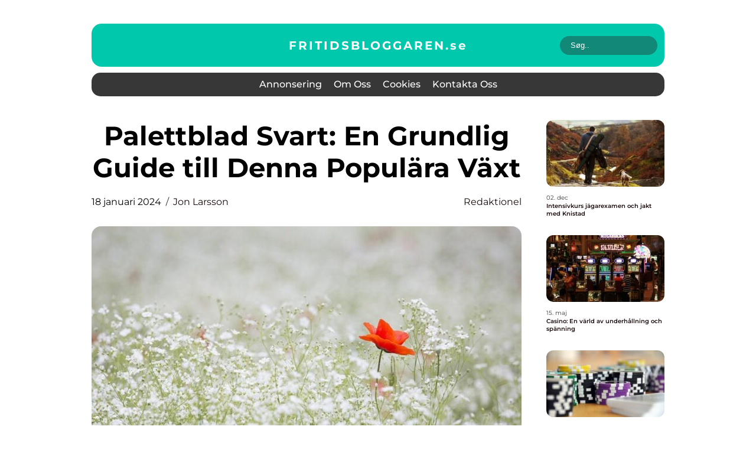

--- FILE ---
content_type: text/html; charset=UTF-8
request_url: https://fritidsbloggaren.se/palettblad-svart-en-grundlig-guide-till-denna-populara-vaxt/
body_size: 18189
content:
<!doctype html>
<html lang="sv-SE">
<head><meta charset="UTF-8"><script >var _wpmeteor={"rdelay":2000,"elementor-animations":true,"elementor-pp":true,"v":"2.3.10"};if(navigator.userAgent.match(/MSIE|Internet Explorer/i)||navigator.userAgent.match(/Trident\/7\..*?rv:11/i)){var href=document.location.href;if(!href.match(/[?&]wpmeteordisable/)){if(href.indexOf("?")==-1){if(href.indexOf("#")==-1){document.location.href=href+"?wpmeteordisable=1"}else{document.location.href=href.replace("#","?wpmeteordisable=1#")}}else{if(href.indexOf("#")==-1){document.location.href=href+"&wpmeteordisable=1"}else{document.location.href=href.replace("#","&wpmeteordisable=1#")}}}}</script><script >!function(t){var e={};function n(r){if(e[r])return e[r].exports;var o=e[r]={i:r,l:!1,exports:{}};return t[r].call(o.exports,o,o.exports,n),o.l=!0,o.exports}n.m=t,n.c=e,n.d=function(t,e,r){n.o(t,e)||Object.defineProperty(t,e,{enumerable:!0,get:r})},n.r=function(t){"undefined"!=typeof Symbol&&Symbol.toStringTag&&Object.defineProperty(t,Symbol.toStringTag,{value:"Module"}),Object.defineProperty(t,"__esModule",{value:!0})},n.t=function(t,e){if(1&e&&(t=n(t)),8&e)return t;if(4&e&&"object"==typeof t&&t&&t.__esModule)return t;var r=Object.create(null);if(n.r(r),Object.defineProperty(r,"default",{enumerable:!0,value:t}),2&e&&"string"!=typeof t)for(var o in t)n.d(r,o,function(e){return t[e]}.bind(null,o));return r},n.n=function(t){var e=t&&t.__esModule?function(){return t.default}:function(){return t};return n.d(e,"a",e),e},n.o=function(t,e){return Object.prototype.hasOwnProperty.call(t,e)},n.p="/",n(n.s=0)}([function(t,e,n){t.exports=n(1)},function(t,e,n){"use strict";n.r(e);var r=new(function(){function t(){this.l=[]}var e=t.prototype;return e.emit=function(t,e){void 0===e&&(e=null),this.l[t]&&this.l[t].forEach((function(t){return t(e)}))},e.on=function(t,e){var n;(n=this.l)[t]||(n[t]=[]),this.l[t].push(e)},e.off=function(t,e){this.l[t]=(this.l[t]||[]).filter((function(t){return t!==e}))},t}()),o=new Date,i=document,a=function(){function t(){this.known=[]}var e=t.prototype;return e.init=function(){var t,e=this,n=!1,o=function(t){if(!n&&t&&t.fn&&!t.__wpmeteor){var r=function(e){return i.addEventListener("DOMContentLoaded",(function(n){e.bind(i)(t,n)})),this};e.known.push([t,t.fn.ready,t.fn.init.prototype.ready]),t.fn.ready=r,t.fn.init.prototype.ready=r,t.__wpmeteor=!0}return t};window.jQuery&&(t=o(window.jQuery)),Object.defineProperty(window,"jQuery",{get:function(){return t},set:function(e){return t=o(e)}}),r.on("l",(function(){return n=!0}))},e.unmock=function(){this.known.forEach((function(t){var e=t[0],n=t[1],r=t[2];e.fn.ready=n,e.fn.init.prototype.ready=r}))},t}(),c={};!function(t,e){try{var n=Object.defineProperty({},e,{get:function(){c[e]=!0}});t.addEventListener(e,null,n),t.removeEventListener(e,null,n)}catch(t){}}(window,"passive");var u=c,f=window,d=document,s=["mouseover","keydown","touchmove","touchend","wheel"],l=["mouseover","mouseout","touchstart","touchmove","touchend","click"],p="data-wpmeteor-",v=function(){function t(){}return t.prototype.init=function(t){var e=!1,n=!1,o=function t(o){e||(e=!0,s.forEach((function(e){return d.body.removeEventListener(e,t,u)})),clearTimeout(n),location.href.match(/wpmeteornopreload/)||r.emit("pre"),r.emit("fi"))},i=function(t){var e=new MouseEvent("click",{view:t.view,bubbles:!0,cancelable:!0});return Object.defineProperty(e,"target",{writable:!1,value:t.target}),e};t<1e4&&r.on("i",(function(){e||(n=setTimeout(o,t))}));var a=[],c=function(t){t.target&&"dispatchEvent"in t.target&&("click"===t.type?(t.preventDefault(),t.stopPropagation(),a.push(i(t))):"touchmove"!==t.type&&a.push(t),t.target.setAttribute(p+t.type,!0))};r.on("l",(function(){var t;for(l.forEach((function(t){return f.removeEventListener(t,c)}));t=a.shift();){var e=t.target;e.getAttribute(p+"touchstart")&&e.getAttribute(p+"touchend")&&!e.getAttribute(p+"click")?(e.getAttribute(p+"touchmove")||(e.removeAttribute(p+"touchmove"),a.push(i(t))),e.removeAttribute(p+"touchstart"),e.removeAttribute(p+"touchend")):e.removeAttribute(p+t.type),e.dispatchEvent(t)}}));d.addEventListener("DOMContentLoaded",(function t(){s.forEach((function(t){return d.body.addEventListener(t,o,u)})),l.forEach((function(t){return f.addEventListener(t,c)})),d.removeEventListener("DOMContentLoaded",t)}))},t}(),m=document,h=m.createElement("span");h.setAttribute("id","elementor-device-mode"),h.setAttribute("class","elementor-screen-only");var y=window,b=document,g=b.documentElement,w=function(t){return t.getAttribute("class")||""},E=function(t,e){return t.setAttribute("class",e)},L=function(){window.addEventListener("load",(function(){var t=(m.body.appendChild(h),getComputedStyle(h,":after").content.replace(/"/g,"")),e=Math.max(g.clientWidth||0,y.innerWidth||0),n=Math.max(g.clientHeight||0,y.innerHeight||0),o=["_animation_"+t,"animation_"+t,"_animation","_animation","animation"];Array.from(b.querySelectorAll(".elementor-invisible")).forEach((function(t){var i=t.getBoundingClientRect();if(i.top+y.scrollY<=n&&i.left+y.scrollX<e)try{var a=JSON.parse(t.getAttribute("data-settings"));if(a.trigger_source)return;for(var c,u=a._animation_delay||a.animation_delay||0,f=0;f<o.length;f++)if(a[o[f]]){o[f],c=a[o[f]];break}if(c){var d=w(t),s="none"===c?d:d+" animated "+c,l=setTimeout((function(){E(t,s.replace(/\belementor\-invisible\b/,"")),o.forEach((function(t){return delete a[t]})),t.setAttribute("data-settings",JSON.stringify(a))}),u);r.on("fi",(function(){clearTimeout(l),E(t,w(t).replace(new RegExp("\b"+c+"\b"),""))}))}}catch(t){console.error(t)}}))}))},S=document,A="querySelectorAll",O="data-in-mega_smartmenus",_="DOMContentLoaded",j="readystatechange",P="message",k=console.error;!function(t,e,n,i,c,u,f,d,s){var l,p,m=t.constructor.name+"::",h=e.constructor.name+"::",y=function(e,n){n=n||t;for(var r=0;r<this.length;r++)e.call(n,this[r],r,this)};"NodeList"in t&&!NodeList.prototype.forEach&&(NodeList.prototype.forEach=y),"HTMLCollection"in t&&!HTMLCollection.prototype.forEach&&(HTMLCollection.prototype.forEach=y),_wpmeteor["elementor-animations"]&&L(),_wpmeteor["elementor-pp"]&&function(){var t=S.createElement("div");t.innerHTML='<span class="sub-arrow --wp-meteor"><i class="fa" aria-hidden="true"></i></span>';var e=t.firstChild;S.addEventListener("DOMContentLoaded",(function(){Array.from(S[A](".pp-advanced-menu ul")).forEach((function(t){if(!t.getAttribute(O)){(t.getAttribute("class")||"").match(/\bmega\-menu\b/)&&t[A]("ul").forEach((function(t){t.setAttribute(O,!0)}));var n=function(t){for(var e=[];t=t.previousElementSibling;)e.push(t);return e}(t),r=n.filter((function(t){return t})).filter((function(t){return"A"===t.tagName})).pop();if(r||(r=n.map((function(t){return Array.from(t[A]("a"))})).filter((function(t){return t})).flat().pop()),r){var o=e.cloneNode(!0);r.appendChild(o),new MutationObserver((function(t){t.forEach((function(t){t.addedNodes.forEach((function(t){if(1===t.nodeType&&"SPAN"===t.tagName)try{r.removeChild(o)}catch(t){}}))}))})).observe(r,{childList:!0})}}}))}))}();var b,g,w=[],E=[],x={},C=!1,T=!1,M=setTimeout;var N=e[n].bind(e),R=e[i].bind(e),H=t[n].bind(t),D=t[i].bind(t);"undefined"!=typeof EventTarget&&(b=EventTarget.prototype.addEventListener,g=EventTarget.prototype.removeEventListener,N=b.bind(e),R=g.bind(e),H=b.bind(t),D=g.bind(t));var z,q=e.createElement.bind(e),B=e.__proto__.__lookupGetter__("readyState").bind(e);Object.defineProperty(e,"readyState",{get:function(){return z||B()},set:function(t){return z=t}});var Q=function(t){return E.filter((function(e,n){var r=e[0],o=(e[1],e[2]);if(!(t.indexOf(r.type)<0)){o||(o=r.target);try{for(var i=o.constructor.name+"::"+r.type,a=0;a<x[i].length;a++){if(x[i][a])if(!W[i+"::"+n+"::"+a])return!0}}catch(t){}}})).length},W={},I=function(t){E.forEach((function(n,r){var o=n[0],i=n[1],a=n[2];if(!(t.indexOf(o.type)<0)){a||(a=o.target);try{var c=a.constructor.name+"::"+o.type;if((x[c]||[]).length)for(var u=0;u<x[c].length;u++){var f=x[c][u];if(f){var d=c+"::"+r+"::"+u;if(!W[d]){W[d]=!0,e.readyState=i;try{f.hasOwnProperty("prototype")&&f.prototype.constructor!==f?f(o):f.bind(a)(o)}catch(t){k(t,f)}}}}}catch(t){k(t)}}}))};N(_,(function(t){E.push([t,e.readyState,e])})),N(j,(function(t){E.push([t,e.readyState,e])})),H(_,(function(n){E.push([n,e.readyState,t])})),H(d,(function(n){E.push([n,e.readyState,t]),G||I([_,j,P,d])}));var J=function(n){E.push([n,e.readyState,t])};H(P,J),r.on("fi",(function(){T=!0,G=!0,e.readyState="loading",M(X)}));H(d,(function t(){C=!0,T&&!G&&(e.readyState="loading",M(X)),D(d,t)})),(new v).init(_wpmeteor.rdelay);var F=new a;F.init();var G=!1,X=function n(){var o=w.shift();if(o)if(o[c]("data-src"))o.hasAttribute("data-async")?(U(o),M(n)):U(o,n);else if("javascript/blocked"==o.type)U(o),M(n);else if(o.hasAttribute("data-wpmeteor-onload")){var i=o[c]("data-wpmeteor-onload");try{new Function(i).call(o)}catch(t){k(t)}M(n)}else M(n);else if(Q([_,j,P]))I([_,j,P]),M(n);else if(T&&C)if(Q([d,P]))I([d,P]),M(n);else{if(t.RocketLazyLoadScripts)try{RocketLazyLoadScripts.run()}catch(t){k(t)}e.readyState="complete",D(P,J),(x[m+"message"]||[]).forEach((function(t){H(P,t)})),F.unmock(),Z=N,$=R,nt=H,rt=D,G=!1,setTimeout((function(){return r.emit("l")}))}else G=!1},Y=function(t){for(var n=e.createElement("SCRIPT"),r=t.attributes,o=r.length-1;o>=0;o--)n.setAttribute(r[o].name,r[o].value);return n.bypass=!0,n.type=t.hasAttribute("data-wpmeteor-module")?"module":"text/javascript",(t.text||"").match(/^\s*class RocketLazyLoadScripts/)?n.text=t.text.replace(/^\s*class RocketLazyLoadScripts/,"window.RocketLazyLoadScripts=class").replace("RocketLazyLoadScripts.run();",""):n.text=t.text,n[f]("data-wpmeteor-after"),n},K=function(t,e){var n=t.parentNode;n&&n.replaceChild(e,t)},U=function(t,e){if(t[c]("data-src")){var r=Y(t),o=b?b.bind(r):r[n].bind(r);if(e){var i=function(){return M(e)};o(d,i),o(s,i)}r.src=t[c]("data-src"),r[f]("data-src"),K(t,r)}else"javascript/blocked"===t.type?K(t,Y(t)):onLoad&&onLoad()},V=function(t,e){var n=(x[t]||[]).indexOf(e);if(n>=0)return x[t][n]=void 0,!0},Z=function(t,e){if(e&&(t===_||t===j)){var n=h+t;return x[n]=x[n]||[],void x[n].push(e)}for(var r=arguments.length,o=new Array(r>2?r-2:0),i=2;i<r;i++)o[i-2]=arguments[i];return N.apply(void 0,[t,e].concat(o))},$=function(t,e){t===_&&V(h+t,e);return R(t,e)};Object.defineProperties(e,((l={})[n]={get:function(){return Z},set:function(){return Z}},l[i]={get:function(){return $},set:function(){return $}},l)),r.on("pre",(function(){return w.forEach((function(t){var n=t[c]("data-src");if(n){var r=q("link");r.rel="pre"+d,r.as="script",r.href=n,r.crossorigin=!0,e.head.appendChild(r)}}))})),N(_,(function(){e.querySelectorAll("script[data-wpmeteor-after]").forEach((function(t){return w.push(t)}));var t=["link"].map((function(t){return t+"[data-wpmeteor-onload]"})).join(",");e.querySelectorAll(t).forEach((function(t){return w.push(t)}))}));var tt=function(t){if(e.currentScript)try{var n=e.currentScript.parentElement,r=e.currentScript.nextSibling,i=document.createElement("div");i.innerHTML=t,Array.from(i.childNodes).forEach((function(t){"SCRIPT"===t.nodeName?n.insertBefore(Y(t),r):n.insertBefore(t,r)}))}catch(t){console.error(t)}else k((new Date-o)/1e3,"document.currentScript not set",t)},et=function(t){return tt(t+"\n")};Object.defineProperties(e,{write:{get:function(){return tt},set:function(t){return tt=t}},writeln:{get:function(){return et},set:function(t){return et=t}}});var nt=function(t,e){if(e&&(t===d||t===_||t===P)){var n=t===_?h+t:m+t;return x[n]=x[n]||[],void x[n].push(e)}for(var r=arguments.length,o=new Array(r>2?r-2:0),i=2;i<r;i++)o[i-2]=arguments[i];return H.apply(void 0,[t,e].concat(o))},rt=function(t,e){t===d&&V(t===_?h+t:m+t,e);return D(t,e)};Object.defineProperties(t,((p={})[n]={get:function(){return nt},set:function(){return nt}},p[i]={get:function(){return rt},set:function(){return rt}},p));var ot=function(t){var e;return{get:function(){return e},set:function(n){return e&&V(t,n),x[t]=x[t]||[],x[t].push(n),e=n}}},it=ot(m+d);Object.defineProperty(t,"onload",it),N(_,(function(){Object.defineProperty(e.body,"onload",it)})),Object.defineProperty(e,"onreadystatechange",ot(h+j)),Object.defineProperty(t,"onmessage",ot(m+P));var at=1,ct=function(){--at||r.emit("i")};H(d,(function t(){M((function(){e.querySelectorAll("img").forEach((function(t){if(!t.complete&&(t.currentSrc||t.src)&&"lazy"==!(t.loading||"").toLowerCase()||(r=t.getBoundingClientRect(),o=window.innerHeight||document.documentElement.clientHeight,i=window.innerWidth||document.documentElement.clientWidth,r.top>=-1*o*1&&r.left>=-1*i*1&&r.bottom<=2*o&&r.right<=2*i)){var e=new Image;e[n](d,ct),e[n](s,ct),e.src=t.currentSrc||t.src,at++}var r,o,i})),ct()})),D(d,t)}));var ut=Object.defineProperty;Object.defineProperty=function(n,r,o){return n===t&&["jQuery","onload"].indexOf(r)>=0||(n===e||n===e.body)&&["readyState","write"].indexOf(r)>=0?n:ut(n,r,o)},Object.defineProperties=function(t,e){for(var n in e)Object.defineProperty(t,n,e[n]);return t}}(window,document,"addEventListener","removeEventListener","getAttribute",0,"removeAttribute","load","error")}]);
</script>
    
    <meta name="viewport" content="width=device-width, initial-scale=1">

    <link rel="apple-touch-icon" sizes="180x180" href="https://fritidsbloggaren.se/wp-content/themes/klikko6_d_04_06_2025/dest/images/favicon.png">
    <link rel="icon" type="image/png" sizes="32x32" href="https://fritidsbloggaren.se/wp-content/themes/klikko6_d_04_06_2025/dest/images/favicon.png">
    <link rel="icon" type="image/png" sizes="16x16" href="https://fritidsbloggaren.se/wp-content/themes/klikko6_d_04_06_2025/dest/images/favicon.png">
    <link href="https://fritidsbloggaren.se/wp-content/themes/klikko6_d_04_06_2025/dest/fonts/fonts.css" rel="stylesheet">
            <title>Palettblad Svart: En Grundlig Guide till Denna Populära Växt</title>
    <meta name='robots' content='index, follow' />
	<style>img:is([sizes="auto" i], [sizes^="auto," i]) { contain-intrinsic-size: 3000px 1500px }</style>
	
	<!-- This site is optimized with the Yoast SEO plugin v25.3.1 - https://yoast.com/wordpress/plugins/seo/ -->
	<meta name="description" content="Upptäck allt du behöver veta om palettblad svart i denna omfattande guide. Lär dig om de olika typerna, deras popularitet, kvantitativa mätningar och skillnader mellan sorterna. Utforska även den historiska bakgrunden och fördelarna med denna eleganta växt. Perfekt för privatpersoner som vill lära sig mer om palettblad svart." />
	<link rel="canonical" href="https://fritidsbloggaren.se/palettblad-svart-en-grundlig-guide-till-denna-populara-vaxt/" />
	<meta property="og:locale" content="sv_SE" />
	<meta property="og:type" content="article" />
	<meta property="og:title" content="Palettblad Svart: En Grundlig Guide till Denna Populära Växt" />
	<meta property="og:description" content="Upptäck allt du behöver veta om palettblad svart i denna omfattande guide. Lär dig om de olika typerna, deras popularitet, kvantitativa mätningar och skillnader mellan sorterna. Utforska även den historiska bakgrunden och fördelarna med denna eleganta växt. Perfekt för privatpersoner som vill lära sig mer om palettblad svart." />
	<meta property="og:url" content="https://fritidsbloggaren.se/palettblad-svart-en-grundlig-guide-till-denna-populara-vaxt/" />
	<meta property="og:site_name" content="Fritidsbloggaren | Inspiration för din fritid" />
	<meta property="article:published_time" content="2024-01-18T02:17:44+00:00" />
	<meta property="article:modified_time" content="2025-08-25T04:23:38+00:00" />
	<meta property="og:image" content="https://fritidsbloggaren.se/wp-content/uploads/2024/01/pixabay-1128683-2.jpeg" />
	<meta property="og:image:width" content="1000" />
	<meta property="og:image:height" content="666" />
	<meta property="og:image:type" content="image/jpeg" />
	<meta name="author" content="Jon Larsson" />
	<meta name="twitter:card" content="summary_large_image" />
	<script type="application/ld+json" class="yoast-schema-graph">{"@context":"https://schema.org","@graph":[{"@type":"WebPage","@id":"https://fritidsbloggaren.se/palettblad-svart-en-grundlig-guide-till-denna-populara-vaxt/","url":"https://fritidsbloggaren.se/palettblad-svart-en-grundlig-guide-till-denna-populara-vaxt/","name":"Palettblad Svart: En Grundlig Guide till Denna Populära Växt","isPartOf":{"@id":"https://fritidsbloggaren.se/#website"},"primaryImageOfPage":{"@id":"https://fritidsbloggaren.se/palettblad-svart-en-grundlig-guide-till-denna-populara-vaxt/#primaryimage"},"image":{"@id":"https://fritidsbloggaren.se/palettblad-svart-en-grundlig-guide-till-denna-populara-vaxt/#primaryimage"},"thumbnailUrl":"https://fritidsbloggaren.se/wp-content/uploads/2024/01/pixabay-1128683-2.jpeg","datePublished":"2024-01-18T02:17:44+00:00","dateModified":"2025-08-25T04:23:38+00:00","author":{"@id":"https://fritidsbloggaren.se/#/schema/person/e872350aa9f1162e486c438c8a3cc397"},"description":"Upptäck allt du behöver veta om palettblad svart i denna omfattande guide. Lär dig om de olika typerna, deras popularitet, kvantitativa mätningar och skillnader mellan sorterna. Utforska även den historiska bakgrunden och fördelarna med denna eleganta växt. Perfekt för privatpersoner som vill lära sig mer om palettblad svart.","breadcrumb":{"@id":"https://fritidsbloggaren.se/palettblad-svart-en-grundlig-guide-till-denna-populara-vaxt/#breadcrumb"},"inLanguage":"sv-SE","potentialAction":[{"@type":"ReadAction","target":["https://fritidsbloggaren.se/palettblad-svart-en-grundlig-guide-till-denna-populara-vaxt/"]}]},{"@type":"ImageObject","inLanguage":"sv-SE","@id":"https://fritidsbloggaren.se/palettblad-svart-en-grundlig-guide-till-denna-populara-vaxt/#primaryimage","url":"https://fritidsbloggaren.se/wp-content/uploads/2024/01/pixabay-1128683-2.jpeg","contentUrl":"https://fritidsbloggaren.se/wp-content/uploads/2024/01/pixabay-1128683-2.jpeg","width":1000,"height":666},{"@type":"BreadcrumbList","@id":"https://fritidsbloggaren.se/palettblad-svart-en-grundlig-guide-till-denna-populara-vaxt/#breadcrumb","itemListElement":[{"@type":"ListItem","position":1,"name":"Hem","item":"https://fritidsbloggaren.se/"},{"@type":"ListItem","position":2,"name":"Palettblad Svart: En Grundlig Guide till Denna Populära Växt"}]},{"@type":"WebSite","@id":"https://fritidsbloggaren.se/#website","url":"https://fritidsbloggaren.se/","name":"Fritidsbloggaren | Inspiration för din fritid","description":"Följ med oss på äventyr och upptäck nya hobbyer!","potentialAction":[{"@type":"SearchAction","target":{"@type":"EntryPoint","urlTemplate":"https://fritidsbloggaren.se/?s={search_term_string}"},"query-input":{"@type":"PropertyValueSpecification","valueRequired":true,"valueName":"search_term_string"}}],"inLanguage":"sv-SE"},{"@type":"Person","@id":"https://fritidsbloggaren.se/#/schema/person/e872350aa9f1162e486c438c8a3cc397","name":"Jon Larsson","image":{"@type":"ImageObject","inLanguage":"sv-SE","@id":"https://fritidsbloggaren.se/#/schema/person/image/","url":"https://secure.gravatar.com/avatar/442767371d6e0d6f685c65723e33166bcb4ab358858ba655601faf5e5294f5c6?s=96&d=mm&r=g","contentUrl":"https://secure.gravatar.com/avatar/442767371d6e0d6f685c65723e33166bcb4ab358858ba655601faf5e5294f5c6?s=96&d=mm&r=g","caption":"Jon Larsson"},"url":"https://fritidsbloggaren.se/author/jon_larsson/"}]}</script>
	<!-- / Yoast SEO plugin. -->


<script  data-wpmeteor-after="REORDER" type="javascript/blocked">
/* <![CDATA[ */
window._wpemojiSettings = {"baseUrl":"https:\/\/s.w.org\/images\/core\/emoji\/16.0.1\/72x72\/","ext":".png","svgUrl":"https:\/\/s.w.org\/images\/core\/emoji\/16.0.1\/svg\/","svgExt":".svg","source":{"concatemoji":"https:\/\/fritidsbloggaren.se\/wp-includes\/js\/wp-emoji-release.min.js?ver=6.8.3"}};
/*! This file is auto-generated */
!function(s,n){var o,i,e;function c(e){try{var t={supportTests:e,timestamp:(new Date).valueOf()};sessionStorage.setItem(o,JSON.stringify(t))}catch(e){}}function p(e,t,n){e.clearRect(0,0,e.canvas.width,e.canvas.height),e.fillText(t,0,0);var t=new Uint32Array(e.getImageData(0,0,e.canvas.width,e.canvas.height).data),a=(e.clearRect(0,0,e.canvas.width,e.canvas.height),e.fillText(n,0,0),new Uint32Array(e.getImageData(0,0,e.canvas.width,e.canvas.height).data));return t.every(function(e,t){return e===a[t]})}function u(e,t){e.clearRect(0,0,e.canvas.width,e.canvas.height),e.fillText(t,0,0);for(var n=e.getImageData(16,16,1,1),a=0;a<n.data.length;a++)if(0!==n.data[a])return!1;return!0}function f(e,t,n,a){switch(t){case"flag":return n(e,"\ud83c\udff3\ufe0f\u200d\u26a7\ufe0f","\ud83c\udff3\ufe0f\u200b\u26a7\ufe0f")?!1:!n(e,"\ud83c\udde8\ud83c\uddf6","\ud83c\udde8\u200b\ud83c\uddf6")&&!n(e,"\ud83c\udff4\udb40\udc67\udb40\udc62\udb40\udc65\udb40\udc6e\udb40\udc67\udb40\udc7f","\ud83c\udff4\u200b\udb40\udc67\u200b\udb40\udc62\u200b\udb40\udc65\u200b\udb40\udc6e\u200b\udb40\udc67\u200b\udb40\udc7f");case"emoji":return!a(e,"\ud83e\udedf")}return!1}function g(e,t,n,a){var r="undefined"!=typeof WorkerGlobalScope&&self instanceof WorkerGlobalScope?new OffscreenCanvas(300,150):s.createElement("canvas"),o=r.getContext("2d",{willReadFrequently:!0}),i=(o.textBaseline="top",o.font="600 32px Arial",{});return e.forEach(function(e){i[e]=t(o,e,n,a)}),i}function t(e){var t=s.createElement("script");t.src=e,t.defer=!0,s.head.appendChild(t)}"undefined"!=typeof Promise&&(o="wpEmojiSettingsSupports",i=["flag","emoji"],n.supports={everything:!0,everythingExceptFlag:!0},e=new Promise(function(e){s.addEventListener("DOMContentLoaded",e,{once:!0})}),new Promise(function(t){var n=function(){try{var e=JSON.parse(sessionStorage.getItem(o));if("object"==typeof e&&"number"==typeof e.timestamp&&(new Date).valueOf()<e.timestamp+604800&&"object"==typeof e.supportTests)return e.supportTests}catch(e){}return null}();if(!n){if("undefined"!=typeof Worker&&"undefined"!=typeof OffscreenCanvas&&"undefined"!=typeof URL&&URL.createObjectURL&&"undefined"!=typeof Blob)try{var e="postMessage("+g.toString()+"("+[JSON.stringify(i),f.toString(),p.toString(),u.toString()].join(",")+"));",a=new Blob([e],{type:"text/javascript"}),r=new Worker(URL.createObjectURL(a),{name:"wpTestEmojiSupports"});return void(r.onmessage=function(e){c(n=e.data),r.terminate(),t(n)})}catch(e){}c(n=g(i,f,p,u))}t(n)}).then(function(e){for(var t in e)n.supports[t]=e[t],n.supports.everything=n.supports.everything&&n.supports[t],"flag"!==t&&(n.supports.everythingExceptFlag=n.supports.everythingExceptFlag&&n.supports[t]);n.supports.everythingExceptFlag=n.supports.everythingExceptFlag&&!n.supports.flag,n.DOMReady=!1,n.readyCallback=function(){n.DOMReady=!0}}).then(function(){return e}).then(function(){var e;n.supports.everything||(n.readyCallback(),(e=n.source||{}).concatemoji?t(e.concatemoji):e.wpemoji&&e.twemoji&&(t(e.twemoji),t(e.wpemoji)))}))}((window,document),window._wpemojiSettings);
/* ]]> */
</script>
<style id='wp-emoji-styles-inline-css' type='text/css'>

	img.wp-smiley, img.emoji {
		display: inline !important;
		border: none !important;
		box-shadow: none !important;
		height: 1em !important;
		width: 1em !important;
		margin: 0 0.07em !important;
		vertical-align: -0.1em !important;
		background: none !important;
		padding: 0 !important;
	}
</style>
<link rel='stylesheet' id='wp-block-library-css' href='https://fritidsbloggaren.se/wp-includes/css/dist/block-library/style.min.css?ver=6.8.3' type='text/css' media='all' />
<style id='classic-theme-styles-inline-css' type='text/css'>
/*! This file is auto-generated */
.wp-block-button__link{color:#fff;background-color:#32373c;border-radius:9999px;box-shadow:none;text-decoration:none;padding:calc(.667em + 2px) calc(1.333em + 2px);font-size:1.125em}.wp-block-file__button{background:#32373c;color:#fff;text-decoration:none}
</style>
<style id='global-styles-inline-css' type='text/css'>
:root{--wp--preset--aspect-ratio--square: 1;--wp--preset--aspect-ratio--4-3: 4/3;--wp--preset--aspect-ratio--3-4: 3/4;--wp--preset--aspect-ratio--3-2: 3/2;--wp--preset--aspect-ratio--2-3: 2/3;--wp--preset--aspect-ratio--16-9: 16/9;--wp--preset--aspect-ratio--9-16: 9/16;--wp--preset--color--black: #000000;--wp--preset--color--cyan-bluish-gray: #abb8c3;--wp--preset--color--white: #ffffff;--wp--preset--color--pale-pink: #f78da7;--wp--preset--color--vivid-red: #cf2e2e;--wp--preset--color--luminous-vivid-orange: #ff6900;--wp--preset--color--luminous-vivid-amber: #fcb900;--wp--preset--color--light-green-cyan: #7bdcb5;--wp--preset--color--vivid-green-cyan: #00d084;--wp--preset--color--pale-cyan-blue: #8ed1fc;--wp--preset--color--vivid-cyan-blue: #0693e3;--wp--preset--color--vivid-purple: #9b51e0;--wp--preset--gradient--vivid-cyan-blue-to-vivid-purple: linear-gradient(135deg,rgba(6,147,227,1) 0%,rgb(155,81,224) 100%);--wp--preset--gradient--light-green-cyan-to-vivid-green-cyan: linear-gradient(135deg,rgb(122,220,180) 0%,rgb(0,208,130) 100%);--wp--preset--gradient--luminous-vivid-amber-to-luminous-vivid-orange: linear-gradient(135deg,rgba(252,185,0,1) 0%,rgba(255,105,0,1) 100%);--wp--preset--gradient--luminous-vivid-orange-to-vivid-red: linear-gradient(135deg,rgba(255,105,0,1) 0%,rgb(207,46,46) 100%);--wp--preset--gradient--very-light-gray-to-cyan-bluish-gray: linear-gradient(135deg,rgb(238,238,238) 0%,rgb(169,184,195) 100%);--wp--preset--gradient--cool-to-warm-spectrum: linear-gradient(135deg,rgb(74,234,220) 0%,rgb(151,120,209) 20%,rgb(207,42,186) 40%,rgb(238,44,130) 60%,rgb(251,105,98) 80%,rgb(254,248,76) 100%);--wp--preset--gradient--blush-light-purple: linear-gradient(135deg,rgb(255,206,236) 0%,rgb(152,150,240) 100%);--wp--preset--gradient--blush-bordeaux: linear-gradient(135deg,rgb(254,205,165) 0%,rgb(254,45,45) 50%,rgb(107,0,62) 100%);--wp--preset--gradient--luminous-dusk: linear-gradient(135deg,rgb(255,203,112) 0%,rgb(199,81,192) 50%,rgb(65,88,208) 100%);--wp--preset--gradient--pale-ocean: linear-gradient(135deg,rgb(255,245,203) 0%,rgb(182,227,212) 50%,rgb(51,167,181) 100%);--wp--preset--gradient--electric-grass: linear-gradient(135deg,rgb(202,248,128) 0%,rgb(113,206,126) 100%);--wp--preset--gradient--midnight: linear-gradient(135deg,rgb(2,3,129) 0%,rgb(40,116,252) 100%);--wp--preset--font-size--small: 13px;--wp--preset--font-size--medium: 20px;--wp--preset--font-size--large: 36px;--wp--preset--font-size--x-large: 42px;--wp--preset--spacing--20: 0.44rem;--wp--preset--spacing--30: 0.67rem;--wp--preset--spacing--40: 1rem;--wp--preset--spacing--50: 1.5rem;--wp--preset--spacing--60: 2.25rem;--wp--preset--spacing--70: 3.38rem;--wp--preset--spacing--80: 5.06rem;--wp--preset--shadow--natural: 6px 6px 9px rgba(0, 0, 0, 0.2);--wp--preset--shadow--deep: 12px 12px 50px rgba(0, 0, 0, 0.4);--wp--preset--shadow--sharp: 6px 6px 0px rgba(0, 0, 0, 0.2);--wp--preset--shadow--outlined: 6px 6px 0px -3px rgba(255, 255, 255, 1), 6px 6px rgba(0, 0, 0, 1);--wp--preset--shadow--crisp: 6px 6px 0px rgba(0, 0, 0, 1);}:where(.is-layout-flex){gap: 0.5em;}:where(.is-layout-grid){gap: 0.5em;}body .is-layout-flex{display: flex;}.is-layout-flex{flex-wrap: wrap;align-items: center;}.is-layout-flex > :is(*, div){margin: 0;}body .is-layout-grid{display: grid;}.is-layout-grid > :is(*, div){margin: 0;}:where(.wp-block-columns.is-layout-flex){gap: 2em;}:where(.wp-block-columns.is-layout-grid){gap: 2em;}:where(.wp-block-post-template.is-layout-flex){gap: 1.25em;}:where(.wp-block-post-template.is-layout-grid){gap: 1.25em;}.has-black-color{color: var(--wp--preset--color--black) !important;}.has-cyan-bluish-gray-color{color: var(--wp--preset--color--cyan-bluish-gray) !important;}.has-white-color{color: var(--wp--preset--color--white) !important;}.has-pale-pink-color{color: var(--wp--preset--color--pale-pink) !important;}.has-vivid-red-color{color: var(--wp--preset--color--vivid-red) !important;}.has-luminous-vivid-orange-color{color: var(--wp--preset--color--luminous-vivid-orange) !important;}.has-luminous-vivid-amber-color{color: var(--wp--preset--color--luminous-vivid-amber) !important;}.has-light-green-cyan-color{color: var(--wp--preset--color--light-green-cyan) !important;}.has-vivid-green-cyan-color{color: var(--wp--preset--color--vivid-green-cyan) !important;}.has-pale-cyan-blue-color{color: var(--wp--preset--color--pale-cyan-blue) !important;}.has-vivid-cyan-blue-color{color: var(--wp--preset--color--vivid-cyan-blue) !important;}.has-vivid-purple-color{color: var(--wp--preset--color--vivid-purple) !important;}.has-black-background-color{background-color: var(--wp--preset--color--black) !important;}.has-cyan-bluish-gray-background-color{background-color: var(--wp--preset--color--cyan-bluish-gray) !important;}.has-white-background-color{background-color: var(--wp--preset--color--white) !important;}.has-pale-pink-background-color{background-color: var(--wp--preset--color--pale-pink) !important;}.has-vivid-red-background-color{background-color: var(--wp--preset--color--vivid-red) !important;}.has-luminous-vivid-orange-background-color{background-color: var(--wp--preset--color--luminous-vivid-orange) !important;}.has-luminous-vivid-amber-background-color{background-color: var(--wp--preset--color--luminous-vivid-amber) !important;}.has-light-green-cyan-background-color{background-color: var(--wp--preset--color--light-green-cyan) !important;}.has-vivid-green-cyan-background-color{background-color: var(--wp--preset--color--vivid-green-cyan) !important;}.has-pale-cyan-blue-background-color{background-color: var(--wp--preset--color--pale-cyan-blue) !important;}.has-vivid-cyan-blue-background-color{background-color: var(--wp--preset--color--vivid-cyan-blue) !important;}.has-vivid-purple-background-color{background-color: var(--wp--preset--color--vivid-purple) !important;}.has-black-border-color{border-color: var(--wp--preset--color--black) !important;}.has-cyan-bluish-gray-border-color{border-color: var(--wp--preset--color--cyan-bluish-gray) !important;}.has-white-border-color{border-color: var(--wp--preset--color--white) !important;}.has-pale-pink-border-color{border-color: var(--wp--preset--color--pale-pink) !important;}.has-vivid-red-border-color{border-color: var(--wp--preset--color--vivid-red) !important;}.has-luminous-vivid-orange-border-color{border-color: var(--wp--preset--color--luminous-vivid-orange) !important;}.has-luminous-vivid-amber-border-color{border-color: var(--wp--preset--color--luminous-vivid-amber) !important;}.has-light-green-cyan-border-color{border-color: var(--wp--preset--color--light-green-cyan) !important;}.has-vivid-green-cyan-border-color{border-color: var(--wp--preset--color--vivid-green-cyan) !important;}.has-pale-cyan-blue-border-color{border-color: var(--wp--preset--color--pale-cyan-blue) !important;}.has-vivid-cyan-blue-border-color{border-color: var(--wp--preset--color--vivid-cyan-blue) !important;}.has-vivid-purple-border-color{border-color: var(--wp--preset--color--vivid-purple) !important;}.has-vivid-cyan-blue-to-vivid-purple-gradient-background{background: var(--wp--preset--gradient--vivid-cyan-blue-to-vivid-purple) !important;}.has-light-green-cyan-to-vivid-green-cyan-gradient-background{background: var(--wp--preset--gradient--light-green-cyan-to-vivid-green-cyan) !important;}.has-luminous-vivid-amber-to-luminous-vivid-orange-gradient-background{background: var(--wp--preset--gradient--luminous-vivid-amber-to-luminous-vivid-orange) !important;}.has-luminous-vivid-orange-to-vivid-red-gradient-background{background: var(--wp--preset--gradient--luminous-vivid-orange-to-vivid-red) !important;}.has-very-light-gray-to-cyan-bluish-gray-gradient-background{background: var(--wp--preset--gradient--very-light-gray-to-cyan-bluish-gray) !important;}.has-cool-to-warm-spectrum-gradient-background{background: var(--wp--preset--gradient--cool-to-warm-spectrum) !important;}.has-blush-light-purple-gradient-background{background: var(--wp--preset--gradient--blush-light-purple) !important;}.has-blush-bordeaux-gradient-background{background: var(--wp--preset--gradient--blush-bordeaux) !important;}.has-luminous-dusk-gradient-background{background: var(--wp--preset--gradient--luminous-dusk) !important;}.has-pale-ocean-gradient-background{background: var(--wp--preset--gradient--pale-ocean) !important;}.has-electric-grass-gradient-background{background: var(--wp--preset--gradient--electric-grass) !important;}.has-midnight-gradient-background{background: var(--wp--preset--gradient--midnight) !important;}.has-small-font-size{font-size: var(--wp--preset--font-size--small) !important;}.has-medium-font-size{font-size: var(--wp--preset--font-size--medium) !important;}.has-large-font-size{font-size: var(--wp--preset--font-size--large) !important;}.has-x-large-font-size{font-size: var(--wp--preset--font-size--x-large) !important;}
:where(.wp-block-post-template.is-layout-flex){gap: 1.25em;}:where(.wp-block-post-template.is-layout-grid){gap: 1.25em;}
:where(.wp-block-columns.is-layout-flex){gap: 2em;}:where(.wp-block-columns.is-layout-grid){gap: 2em;}
:root :where(.wp-block-pullquote){font-size: 1.5em;line-height: 1.6;}
</style>
<link rel='stylesheet' id='theme-a-style-css' href='https://fritidsbloggaren.se/wp-content/themes/klikko6_d_04_06_2025/style.css?ver=6.8.3' type='text/css' media='all' />
<link rel='stylesheet' id='main-style-css' href='https://fritidsbloggaren.se/wp-content/themes/klikko6_d_04_06_2025/dest/css/app.css?ver=6.8.3' type='text/css' media='all' />
<link rel='stylesheet' id='owl-carousel-css' href='https://fritidsbloggaren.se/wp-content/themes/klikko6_d_04_06_2025/dest/css/owl.carousel.min.css?ver=1769153592' type='text/css' media='all' />
<script  data-wpmeteor-after="REORDER" type="javascript/blocked" data-src="https://fritidsbloggaren.se/wp-includes/js/jquery/jquery.min.js?ver=3.7.1" id="jquery-core-js"></script>
<script  data-wpmeteor-after="REORDER" type="javascript/blocked" data-src="https://fritidsbloggaren.se/wp-includes/js/jquery/jquery-migrate.min.js?ver=3.4.1" id="jquery-migrate-js"></script>
<link rel="https://api.w.org/" href="https://fritidsbloggaren.se/wp-json/" /><link rel="alternate" title="JSON" type="application/json" href="https://fritidsbloggaren.se/wp-json/wp/v2/posts/3867" /><link rel="EditURI" type="application/rsd+xml" title="RSD" href="https://fritidsbloggaren.se/xmlrpc.php?rsd" />
<meta name="generator" content="WordPress 6.8.3" />
<link rel='shortlink' href='https://fritidsbloggaren.se/?p=3867' />
<link rel="alternate" title="oEmbed (JSON)" type="application/json+oembed" href="https://fritidsbloggaren.se/wp-json/oembed/1.0/embed?url=https%3A%2F%2Ffritidsbloggaren.se%2Fpalettblad-svart-en-grundlig-guide-till-denna-populara-vaxt%2F" />
<link rel="alternate" title="oEmbed (XML)" type="text/xml+oembed" href="https://fritidsbloggaren.se/wp-json/oembed/1.0/embed?url=https%3A%2F%2Ffritidsbloggaren.se%2Fpalettblad-svart-en-grundlig-guide-till-denna-populara-vaxt%2F&#038;format=xml" />

    <script type="application/ld+json">
        {
          "@context": "https://schema.org",
          "@type": "NewsArticle",
          "mainEntityOfPage": {
            "@type": "WebPage",
            "@id": "https://fritidsbloggaren.se/palettblad-svart-en-grundlig-guide-till-denna-populara-vaxt/"
          },
          "headline": "Palettblad Svart: En Grundlig Guide till Denna Populära Växt",
          "image": "https://fritidsbloggaren.se/wp-content/uploads/2024/01/pixabay-1128683-2.jpeg",
          "datePublished": "2024-01-18T03:17:44+01:00",
          "dateModified":  "2025-08-25T06:23:38+02:00",
          "author": {
            "@type": "Person",
            "name": "Jon Larsson"
          },
          "publisher": {
             "@type": "Organization",
             "name": "Fritidsbloggaren | Inspiration för din fritid",
             "logo": {
                "@type": "ImageObject",
                "url": "https://fritidsbloggaren.se/wp-content/themes/klikko6_d_04_06_2025/dest/images/favicon.png"
             }
          }
        }
    </script>

    <link rel="icon" href="https://fritidsbloggaren.se/wp-content/uploads/2019/10/Fav_ico-36x36.png" sizes="32x32" />
<link rel="icon" href="https://fritidsbloggaren.se/wp-content/uploads/2019/10/Fav_ico.png" sizes="192x192" />
<link rel="apple-touch-icon" href="https://fritidsbloggaren.se/wp-content/uploads/2019/10/Fav_ico.png" />
<meta name="msapplication-TileImage" content="https://fritidsbloggaren.se/wp-content/uploads/2019/10/Fav_ico.png" />
</head>

<body class="wp-singular post-template-default single single-post postid-3867 single-format-standard wp-theme-klikko6_d_04_06_2025">
<main>
    <div class="dc-top-banner">
        <div id="HeaderWideBanner970" class="dc-banner dc-wide-banner"></div>    </div>
    <div class="dc-main-wrapper">
        <div class="dc-left-banner-block">
            <div id="LeftSidebarScrollBanner300" class="dc-banner"></div>        </div>
        <div class="dc-section-body">
            <header class="dc-header-block">
                <div class="dc-max-width-content dc-container-fluid">
                    <div class="dc-header-top">
                        <a href="https://fritidsbloggaren.se" class="dc-header-logo">
                            <span class="dc-site-name">
                                fritidsbloggaren.<span>se</span>                            </span>
                        </a>
                        <form class="dc-search-form" method="get" action="https://fritidsbloggaren.se/">
                            <input class="dc-search-form__input" placeholder="Søg.." type="search" value="" name="s">
                            <input class="dc-search-form__submit" type="submit" value="">
                        </form>
                    </div>
                    <div class="dc-header-block__wrapper">
                        <div id="dc-burger-nav" class="dc-nav__burger">
                            <i class="dc-burger-item"></i>
                            <i class="dc-burger-item"></i>
                            <i class="dc-burger-item"></i>
                            <div class="dc-burger-name">
                                Menu                            </div>
                        </div>

                        <form class="dc-search-form" method="get" action="https://fritidsbloggaren.se/">
                            <input class="dc-search-form__input" placeholder="Søg.." type="search" value="" name="s">
                            <input class="dc-search-form__submit" type="submit" value="">
                        </form>

                        <div class="dc-header-nav">
                            <div class="menu-klikko-main-menu-container"><ul id="menu-klikko-main-menu" class="menu"><li id="menu-item-3881" class="menu-item menu-item-type-post_type menu-item-object-page menu-item-3881"><a href="https://fritidsbloggaren.se/annonsering/">Annonsering</a></li>
<li id="menu-item-3882" class="menu-item menu-item-type-post_type menu-item-object-page menu-item-3882"><a href="https://fritidsbloggaren.se/om-oss/">Om oss</a></li>
<li id="menu-item-3883" class="menu-item menu-item-type-post_type menu-item-object-page menu-item-privacy-policy menu-item-3883"><a rel="privacy-policy" href="https://fritidsbloggaren.se/cookies/">Cookies</a></li>
<li id="menu-item-3884" class="menu-item menu-item-type-post_type menu-item-object-page menu-item-3884"><a href="https://fritidsbloggaren.se/kontakta-oss/">Kontakta oss</a></li>
</ul></div>
                            <div class="dc-header-nav__close">
                                <span></span>
                                <span></span>
                            </div>
                        </div>
                    </div>
                </div>
            </header>

    <div class="dc-single-blog">
        <section class="dc-main-content">
            <div class="dc-main-block">
                <div class="dc-hero-content">
                    <h1>Palettblad Svart: En Grundlig Guide till Denna Populära Växt</h1>
                                        <div class="dc-card-info">
                        <div class="dc-card-date">
                            18 januari 2024                        </div>
                        <div class="dc-card-author">
                            <a href="https://fritidsbloggaren.se/author/jon_larsson/">Jon Larsson</a>                        </div>
                                                    <div class="dc-card-categories">
                                <a href="https://fritidsbloggaren.se/category/redaktionel/" rel="tag">redaktionel</a>                            </div>
                                            </div>
                                            <div class="dc-main-content__image">
                            <img width="728" height="496" src="https://fritidsbloggaren.se/wp-content/uploads/2024/01/pixabay-1128683-2-728x496.jpeg" class="attachment-front-large size-front-large" alt="" decoding="async" fetchpriority="high" />                        </div>
                                                            <div class="dc-main-content__text">
                        <p>Palettblad Svart: En Grundlig Guide till Denna Populära Växt</p>
<h2>Introduktion:</h2>
<p>Palettblad svart är en populär växt som har fått mycket uppmärksamhet på senare tid. Dess unika utseende och mångsidighet har gjort den till en favorit bland trädgårdsentusiaster och inredningsälskare. I denna artikel kommer vi att utforska palettblad svart i detalj, inklusive dess olika typer, popularitet, kvantitativa mätningar, skillnader mellan olika sorter och en historisk genomgång av deras för- och nackdelar.</p>
<h2>En övergripande, grundlig översikt över &#8221;palettblad svart&#8221;</h2>
<p>
                         <picture><source srcset="https://wsnonline.dk/storage/image-gallery-images/pixabay-4449891.webp" type="image/webp"><source srcset="https://wsnonline.dk/storage/image-gallery-images/pixabay-4449891.webp" type="image/png"><img decoding="async" style="max-width: 400px!important; height: auto!important;display: block!important; margin-left: auto!important; margin-right: auto!important;" src="https://wsnonline.dk/storage/image-gallery-images/pixabay-4449891.png" alt="flowers">
                         </picture></p>
<p>Palettblad svart, även känd som Coleus blumei eller Coleus blumei &#8221;Black Prince&#8221;, kännetecknas av sina mörka blad med olika nyanser av svart, lila och grönt. De har en lätt glansig yta som ger dem en elegant, nästan lackad look. Dessutom har de en sammetsliknande textur som gör dem till en förförisk syn.</p>
<h2>En omfattande presentation av &#8221;palettblad svart&#8221;</h2>
<p>Det finns flera olika sorter av palettblad svart tillgängliga på marknaden idag. De mest populära inkluderar:</p>
<p>1. Coleus blumei &#8221;Black Prince&#8221;: Med sina djupa svarta blad och subtila lila toner är detta en av de mest beundrade varianterna av palettblad svart.</p>
<p>2. Coleus blumei &#8221;Black Magic&#8221;: Denna sort har mörka, nästan svarta blad med ackompanjerande gröna och lila toner som ger bladen en spektakulär kontrast.</p>
<p>3. Coleus blumei &#8221;Black Velvet&#8221;: En annan prisbelönt sort, &#8221;Black Velvet&#8221; har djupt mörka blad med skarpa gröna årer och en sammetsskinande yta som ger dem en unik charm.</p>
<p>4. Coleus blumei &#8221;Dark Star&#8221;: Denna sort har en mörkgrön till svart basfärg med ljusare grönt och lila mönster på bladen. Dess kontrastrika utseende är mycket iögonfallande.</p>
<h2>(<span style="width:560px;height:315px;display:block;margin:20px auto 40px;" class="fx-youtube-iframe-box"><br />
                                <iframe style="display:block;margin:auto;border: unset;" width="560" height="315" src="https://www.youtube.com/embed/WxBN4w4bk-c"
                                            title="flowers" frameborder="0"
                                            allow="accelerometer; autoplay; clipboard-write; encrypted-media; gyroscope; picture-in-picture; web-share" allowfullscreen><br />
                                </iframe><br />
                            </span>)</h2>
<h2>Kvantitativa mätningar om &#8221;palettblad svart&#8221;</h2>
<p>För att bättre förstå palettblad svart kan vi titta på några kvantitativa mätningar:</p>
<p>1. Längd: Palettblad svart kan växa upp till 40-70 cm i höjd, vilket gör dem idealiska som prydnadsväxter både inomhus och utomhus.</p>
<p>2. Bredd: Beroende på sort kan palettblad svart få en bredd på 30-70 cm, vilket gör dem till en imponerande och fyllig växt.</p>
<p>3. Ljusbehov: Palettblad svart trivs bäst i indirekt ljus och kan även frodas i lite skugga. Starkt, direkt solljus kan bleka deras mörka blad.</p>
<p>4. Vattning: Palettblad svart föredrar att hålla jorden fuktig men inte blöt. Regelbunden vattning med långsamt sjunkande jordfuktighet är viktigt för att bibehålla växtens hälsa.</p>
<p>En diskussion om hur olika &#8221;palettblad svart&#8221; skiljer sig från varandra</p>
<p>Trots att de olika sorterna av palettblad svart har liknande drag som de mörka bladen och sammetstexturen, skiljer de sig i sitt färgområde och mönster. Vissa sorter har tydliga gröna eller lila inslag tillsammans med svarta blad, medan andra har en jämnare färgfördelning. Det är viktigt att välja en palettbladsvartsort som passar din personliga smak och komplimenterar din inredning eller trädgård.</p>
<p>En historisk genomgång av för- och nackdelar med olika &#8221;palettblad svart&#8221;</p>
<p>Palettblad svart har varit en populär prydnadsväxt sedan 1900-talet, men dess popularitet har ökat avsevärt de senaste åren. Dess fördelar inkluderar:</p>
<p>1. Bedårande färg: Med sina mörka och djärva blad ger palettblad svart en sofistikerad touch till vilket rum eller trädgård de placeras i.</p>
<p>2. Enkel omsorg: Palettblad svart är relativt lätta att sköta om och kan växa både inomhus och utomhus, vilket gör dem till en idealisk växt för både nybörjare och erfarna trädgårdsentusiaster.</p>
<p>3. Luftkvalitet: Som medlemmar av Coleusfamiljen hjälper palettblad svart till att förbättra luftkvaliteten inomhus genom att absorbera föroreningar i atmosfären.</p>
<h2>Å andra sidan finns det några nackdelar att beakta:</h2>
<p>1. Färgblekning: Palettblad svart kan blekas om de utsätts för direkt soljus under lång tid.</p>
<p>2. Växtstorlek: Beroende på sort kan vissa palettbladsvartsorter bli ganska stora, vilket kan begränsa deras användning i mindre utrymmen.</p>
<h2>Slutsats:</h2>
<p>Palettblad svart fortsätter att fascinera och attrahera trädgårdsälskare och inredningsexperter runt om i världen. Deras unika utseende och mångsidighet gör dem till en populär val för att lägga till en touch av elegans och färg i både inomhus- och utomhusmiljöer. Genom att välja rätt sort och ta hand om dem ordentligt kan du njuta av skönheten av dessa vackra växter i många år framöver.</p>
<div class="schema-faq-wrapper">
<h2 style="text-align: center; margin-bottom: 20px;"><span style="border: 1px solid black; padding: 10px 50px;">FAQ</span><br />
		</h2>
<div itemscope itemtype="https://schema.org/FAQPage" style="border: 1px solid black; padding: 20px;">
<div itemscope itemprop="mainEntity" itemtype="https://schema.org/Question">
<h3><span itemprop="name">Vilken typ av ljus behöver palettblad svart?</span></h3>
<div itemscope itemprop="acceptedAnswer" itemtype="https://schema.org/Answer">
<div itemprop="text">Palettblad svart trivs bäst i indirekt ljus och kan också frodas i lite skugga. Starkt, direkt solljus kan dock bleka deras mörka blad.</div>
</p></div>
</p></div>
<div itemscope itemprop="mainEntity" itemtype="https://schema.org/Question">
<h3><span itemprop="name">Hur stor kan palettblad svart bli?</span></h3>
<div itemscope itemprop="acceptedAnswer" itemtype="https://schema.org/Answer">
<div itemprop="text">Palettblad svart kan växa upp till 40-70 cm i höjd och kan få en bredd på 30-70 cm, vilket gör dem till imponerande och fylliga växter.</div>
</p></div>
</p></div>
<div itemscope itemprop="mainEntity" itemtype="https://schema.org/Question">
<h3><span itemprop="name">Finns det några för- och nackdelar med palettblad svart?</span></h3>
<div itemscope itemprop="acceptedAnswer" itemtype="https://schema.org/Answer">
<div itemprop="text">Fördelarna med palettblad svart inkluderar deras bedårande färg, enkel skötsel och förmågan att förbättra luftkvaliteten. Nackdelarna inkluderar risken för färgblekning vid långvarig exponering för direkt solsken och storleken på vissa sorter kan begränsa deras användning i mindre utrymmen.</div>
</p></div>
</p></div>
</p></div>
</p></div>
                    </div>
                    
    <div class="dc-section-sitemap">
        <a href="https://fritidsbloggaren.se/sitemap/" class="dc-sitemap-title">
            Läs fler inlägg här        </a>
    </div>

                        <div class="dc-inner-content-banner dc-middle">
    <div id="BodyMiddleWideBanner728" class="dc-banner-m"></div>
    <div id="BodyMiddleMobileBanner320" class="dc-banner-s"></div>
</div>                </div>
                <div class="dc-recent-block">
                    
    <h2 class="dc-more-news">
        Fler nyheter    </h2>

                        <div class="dc-recent-block__wrapper">
                        <div class="dc-recent-block__wrapper__item">
                    <a href="https://fritidsbloggaren.se/intensivkurs-jagarexamen-och-jakt-med-knistad/" class="dc-post-thumbnail">
        <img width="174" height="128" src="https://fritidsbloggaren.se/wp-content/uploads/2025/12/6728a6ad53925-174x128.jpeg" class="attachment-recent-image size-recent-image" alt="" decoding="async" srcset="https://fritidsbloggaren.se/wp-content/uploads/2025/12/6728a6ad53925-174x128.jpeg 174w, https://fritidsbloggaren.se/wp-content/uploads/2025/12/6728a6ad53925-436x323.jpeg 436w" sizes="(max-width: 174px) 100vw, 174px" />    </a>
                    <div class="dc-recent-block__wrapper__item__info">
                        <a href="https://fritidsbloggaren.se/intensivkurs-jagarexamen-och-jakt-med-knistad/" class="dc-btn dc-yellow">
        02. dec    </a>
                        <a href="https://fritidsbloggaren.se/intensivkurs-jagarexamen-och-jakt-med-knistad/">
                        <h3 class="dc-short-title">
                            Intensivkurs jägarexamen och jakt med Knistad                        </h3>
                        <p class="dc-short-snippet">
                            Att ta j&auml;garexamen &auml;r ett steg n&auml;rmare fantastiska upplevelser, ny kunskap och en dju...                        </p>
                    </a>
                </div>
            </div>
                    <div class="dc-recent-block__wrapper__item">
                    <a href="https://fritidsbloggaren.se/casino-en-varld-av-underhallning-och-spanning/" class="dc-post-thumbnail">
        <img width="174" height="128" src="https://fritidsbloggaren.se/wp-content/uploads/2025/05/pixabay-936910-174x128.jpeg" class="attachment-recent-image size-recent-image" alt="" decoding="async" srcset="https://fritidsbloggaren.se/wp-content/uploads/2025/05/pixabay-936910-174x128.jpeg 174w, https://fritidsbloggaren.se/wp-content/uploads/2025/05/pixabay-936910-436x323.jpeg 436w" sizes="(max-width: 174px) 100vw, 174px" />    </a>
                    <div class="dc-recent-block__wrapper__item__info">
                        <a href="https://fritidsbloggaren.se/casino-en-varld-av-underhallning-och-spanning/" class="dc-btn dc-yellow">
        15. maj    </a>
                        <a href="https://fritidsbloggaren.se/casino-en-varld-av-underhallning-och-spanning/">
                        <h3 class="dc-short-title">
                            Casino: En värld av underhållning och spänning                        </h3>
                        <p class="dc-short-snippet">
                            Att kliva in i v&auml;rlden av casino &auml;r som att stiga in i en v&auml;rld full av glamour, sp&a...                        </p>
                    </a>
                </div>
            </div>
                    <div class="dc-recent-block__wrapper__item">
                    <a href="https://fritidsbloggaren.se/den-fangslande-varlden-av-casinon/" class="dc-post-thumbnail">
        <img width="174" height="128" src="https://fritidsbloggaren.se/wp-content/uploads/2024/11/pixabay-593207-174x128.jpeg" class="attachment-recent-image size-recent-image" alt="" decoding="async" srcset="https://fritidsbloggaren.se/wp-content/uploads/2024/11/pixabay-593207-174x128.jpeg 174w, https://fritidsbloggaren.se/wp-content/uploads/2024/11/pixabay-593207-436x323.jpeg 436w" sizes="(max-width: 174px) 100vw, 174px" />    </a>
                    <div class="dc-recent-block__wrapper__item__info">
                        <a href="https://fritidsbloggaren.se/den-fangslande-varlden-av-casinon/" class="dc-btn dc-yellow">
        10. nov    </a>
                        <a href="https://fritidsbloggaren.se/den-fangslande-varlden-av-casinon/">
                        <h3 class="dc-short-title">
                            Den Fängslande Världen av Casinon                        </h3>
                        <p class="dc-short-snippet">
                            Spelhusets ljus som flimrar och l&aring;ter i takt till hopp om stora vinster, den unika atmosf&auml...                        </p>
                    </a>
                </div>
            </div>
                    <div class="dc-recent-block__wrapper__item">
                    <a href="https://fritidsbloggaren.se/utforska-skonheten-hos-palettblad-wizard-sunset-en-fargstark-och-mangsidig-vaxt-i-ditt-hem/" class="dc-post-thumbnail">
        <img width="174" height="128" src="https://fritidsbloggaren.se/wp-content/uploads/2024/01/pixabay-19830-174x128.jpeg" class="attachment-recent-image size-recent-image" alt="" decoding="async" srcset="https://fritidsbloggaren.se/wp-content/uploads/2024/01/pixabay-19830-174x128.jpeg 174w, https://fritidsbloggaren.se/wp-content/uploads/2024/01/pixabay-19830-436x323.jpeg 436w" sizes="(max-width: 174px) 100vw, 174px" />    </a>
                    <div class="dc-recent-block__wrapper__item__info">
                        <a href="https://fritidsbloggaren.se/utforska-skonheten-hos-palettblad-wizard-sunset-en-fargstark-och-mangsidig-vaxt-i-ditt-hem/" class="dc-btn dc-yellow">
        18. jan    </a>
                        <a href="https://fritidsbloggaren.se/utforska-skonheten-hos-palettblad-wizard-sunset-en-fargstark-och-mangsidig-vaxt-i-ditt-hem/">
                        <h3 class="dc-short-title">
                            Utforska Skönheten hos Palettblad Wizard Sunset - En Färgstark Och Mångsidig Växt I Ditt Hem                        </h3>
                        <p class="dc-short-snippet">
                            " Utforska Skönheten hos Palettblad Wizard Sunset - En Färgstark Och Mångsidig Växt I Ditt Hem"

 En...                        </p>
                    </a>
                </div>
            </div>
                    <div class="dc-recent-block__wrapper__item">
                    <a href="https://fritidsbloggaren.se/ta-sticklingar-av-palettblad-ar-en-popular-metod-for-att-foroka-och-sprida-denna-vackra-vaxt/" class="dc-post-thumbnail">
        <img width="174" height="128" src="https://fritidsbloggaren.se/wp-content/uploads/2024/01/pixabay-4148707-174x128.png" class="attachment-recent-image size-recent-image" alt="" decoding="async" srcset="https://fritidsbloggaren.se/wp-content/uploads/2024/01/pixabay-4148707-174x128.png 174w, https://fritidsbloggaren.se/wp-content/uploads/2024/01/pixabay-4148707-436x323.png 436w" sizes="(max-width: 174px) 100vw, 174px" />    </a>
                    <div class="dc-recent-block__wrapper__item__info">
                        <a href="https://fritidsbloggaren.se/ta-sticklingar-av-palettblad-ar-en-popular-metod-for-att-foroka-och-sprida-denna-vackra-vaxt/" class="dc-btn dc-yellow">
        18. jan    </a>
                        <a href="https://fritidsbloggaren.se/ta-sticklingar-av-palettblad-ar-en-popular-metod-for-att-foroka-och-sprida-denna-vackra-vaxt/">
                        <h3 class="dc-short-title">
                            Ta sticklingar av palettblad är en populär metod för att föröka och sprida denna vackra växt                        </h3>
                        <p class="dc-short-snippet">
                            I denna artikel kommer vi att ge en grundlig översikt över hur man tar sticklingar av palettblad, ge...                        </p>
                    </a>
                </div>
            </div>
                    <div class="dc-recent-block__wrapper__item">
                    <a href="https://fritidsbloggaren.se/en-djupgaende-titt-pa-palettbladets-olika-sorter-och-deras-namn/" class="dc-post-thumbnail">
        <img width="174" height="128" src="https://fritidsbloggaren.se/wp-content/uploads/2024/01/pixabay-34592-174x128.png" class="attachment-recent-image size-recent-image" alt="" decoding="async" srcset="https://fritidsbloggaren.se/wp-content/uploads/2024/01/pixabay-34592-174x128.png 174w, https://fritidsbloggaren.se/wp-content/uploads/2024/01/pixabay-34592-436x323.png 436w" sizes="(max-width: 174px) 100vw, 174px" />    </a>
                    <div class="dc-recent-block__wrapper__item__info">
                        <a href="https://fritidsbloggaren.se/en-djupgaende-titt-pa-palettbladets-olika-sorter-och-deras-namn/" class="dc-btn dc-yellow">
        17. jan    </a>
                        <a href="https://fritidsbloggaren.se/en-djupgaende-titt-pa-palettbladets-olika-sorter-och-deras-namn/">
                        <h3 class="dc-short-title">
                            En djupgående titt på palettbladets olika sorter och deras namn                        </h3>
                        <p class="dc-short-snippet">
                            Introduktion
Palettblad, även känt som Coleus, är en färgstark växt som är känd för sina fantastiska...                        </p>
                    </a>
                </div>
            </div>
                    <div class="dc-recent-block__wrapper__item">
                    <a href="https://fritidsbloggaren.se/palettblad/" class="dc-post-thumbnail">
        <img width="174" height="128" src="https://fritidsbloggaren.se/wp-content/uploads/2024/01/pixabay-3876195-174x128.jpeg" class="attachment-recent-image size-recent-image" alt="" decoding="async" srcset="https://fritidsbloggaren.se/wp-content/uploads/2024/01/pixabay-3876195-174x128.jpeg 174w, https://fritidsbloggaren.se/wp-content/uploads/2024/01/pixabay-3876195-436x323.jpeg 436w" sizes="(max-width: 174px) 100vw, 174px" />    </a>
                    <div class="dc-recent-block__wrapper__item__info">
                        <a href="https://fritidsbloggaren.se/palettblad/" class="dc-btn dc-yellow">
        17. jan    </a>
                        <a href="https://fritidsbloggaren.se/palettblad/">
                        <h3 class="dc-short-title">
                            Palettblad                        </h3>
                        <p class="dc-short-snippet">
                            com: En djupdykning i denna populära växtvärld

 .com - din guide till allt om palettblad
          ...                        </p>
                    </a>
                </div>
            </div>
                    <div class="dc-recent-block__wrapper__item">
                    <a href="https://fritidsbloggaren.se/plantera-palettblad-en-grundlig-guide-till-odling-och-vard/" class="dc-post-thumbnail">
        <img width="174" height="128" src="https://fritidsbloggaren.se/wp-content/uploads/2024/01/pixabay-2068692-1-174x128.jpeg" class="attachment-recent-image size-recent-image" alt="" decoding="async" srcset="https://fritidsbloggaren.se/wp-content/uploads/2024/01/pixabay-2068692-1-174x128.jpeg 174w, https://fritidsbloggaren.se/wp-content/uploads/2024/01/pixabay-2068692-1-436x323.jpeg 436w" sizes="(max-width: 174px) 100vw, 174px" />    </a>
                    <div class="dc-recent-block__wrapper__item__info">
                        <a href="https://fritidsbloggaren.se/plantera-palettblad-en-grundlig-guide-till-odling-och-vard/" class="dc-btn dc-yellow">
        17. jan    </a>
                        <a href="https://fritidsbloggaren.se/plantera-palettblad-en-grundlig-guide-till-odling-och-vard/">
                        <h3 class="dc-short-title">
                            Plantera palettblad - en grundlig guide till odling och vård                        </h3>
                        <p class="dc-short-snippet">
                            Plantera palettblad: En omfattande guide till odling och vård

Introduktion:
                       ...                        </p>
                    </a>
                </div>
            </div>
                    <div class="dc-recent-block__wrapper__item">
                    <a href="https://fritidsbloggaren.se/palettbladet-helmi-en-fargsprakande-skonhet-for-hemmet/" class="dc-post-thumbnail">
        <img width="174" height="128" src="https://fritidsbloggaren.se/wp-content/uploads/2024/01/pixabay-2540641-174x128.png" class="attachment-recent-image size-recent-image" alt="" decoding="async" srcset="https://fritidsbloggaren.se/wp-content/uploads/2024/01/pixabay-2540641-174x128.png 174w, https://fritidsbloggaren.se/wp-content/uploads/2024/01/pixabay-2540641-436x323.png 436w" sizes="(max-width: 174px) 100vw, 174px" />    </a>
                    <div class="dc-recent-block__wrapper__item__info">
                        <a href="https://fritidsbloggaren.se/palettbladet-helmi-en-fargsprakande-skonhet-for-hemmet/" class="dc-btn dc-yellow">
        16. jan    </a>
                        <a href="https://fritidsbloggaren.se/palettbladet-helmi-en-fargsprakande-skonhet-for-hemmet/">
                        <h3 class="dc-short-title">
                            Palettbladet Helmi - En Färgsprakande Skönhet för Hemmet                        </h3>
                        <p class="dc-short-snippet">
                            Palettblad Helmi: En Färgsprakande Skönhet för Hemmet

Introduction
                         
      ...                        </p>
                    </a>
                </div>
            </div>
                    <div class="dc-recent-block__wrapper__item">
                    <a href="https://fritidsbloggaren.se/palettblad-ruby-road-ett-prydnadsvaxt-med-stil-och-variation/" class="dc-post-thumbnail">
        <img width="174" height="128" src="https://fritidsbloggaren.se/wp-content/uploads/2024/01/pixabay-1197602-1-174x128.jpeg" class="attachment-recent-image size-recent-image" alt="" decoding="async" srcset="https://fritidsbloggaren.se/wp-content/uploads/2024/01/pixabay-1197602-1-174x128.jpeg 174w, https://fritidsbloggaren.se/wp-content/uploads/2024/01/pixabay-1197602-1-436x323.jpeg 436w" sizes="(max-width: 174px) 100vw, 174px" />    </a>
                    <div class="dc-recent-block__wrapper__item__info">
                        <a href="https://fritidsbloggaren.se/palettblad-ruby-road-ett-prydnadsvaxt-med-stil-och-variation/" class="dc-btn dc-yellow">
        16. jan    </a>
                        <a href="https://fritidsbloggaren.se/palettblad-ruby-road-ett-prydnadsvaxt-med-stil-och-variation/">
                        <h3 class="dc-short-title">
                            Palettblad Ruby Road: Ett Prydnadsväxt med Stil och Variation                        </h3>
                        <p class="dc-short-snippet">
                            Övergripande översikt av palettblad Ruby Road

Palettblad Ruby Road, eller Coleus scutellarioides 'R...                        </p>
                    </a>
                </div>
            </div>
                    <div class="dc-recent-block__wrapper__item">
                    <a href="https://fritidsbloggaren.se/ar-palettblad-giftiga-for-katter/" class="dc-post-thumbnail">
        <img width="174" height="128" src="https://fritidsbloggaren.se/wp-content/uploads/2024/01/pixabay-1971997-1-174x128.jpeg" class="attachment-recent-image size-recent-image" alt="" decoding="async" srcset="https://fritidsbloggaren.se/wp-content/uploads/2024/01/pixabay-1971997-1-174x128.jpeg 174w, https://fritidsbloggaren.se/wp-content/uploads/2024/01/pixabay-1971997-1-436x323.jpeg 436w" sizes="(max-width: 174px) 100vw, 174px" />    </a>
                    <div class="dc-recent-block__wrapper__item__info">
                        <a href="https://fritidsbloggaren.se/ar-palettblad-giftiga-for-katter/" class="dc-btn dc-yellow">
        16. jan    </a>
                        <a href="https://fritidsbloggaren.se/ar-palettblad-giftiga-for-katter/">
                        <h3 class="dc-short-title">
                            Är palettblad giftiga för katter                        </h3>
                        <p class="dc-short-snippet">
                            ?

 En övergripande, grundlig översikt över "är palettblad giftiga för katter"

Palettblad är en pop...                        </p>
                    </a>
                </div>
            </div>
                    <div class="dc-recent-block__wrapper__item">
                    <a href="https://fritidsbloggaren.se/en-djupdykning-i-palettblad-namn-och-bilder/" class="dc-post-thumbnail">
        <img width="174" height="128" src="https://fritidsbloggaren.se/wp-content/uploads/2024/01/pixabay-320868-174x128.jpeg" class="attachment-recent-image size-recent-image" alt="" decoding="async" srcset="https://fritidsbloggaren.se/wp-content/uploads/2024/01/pixabay-320868-174x128.jpeg 174w, https://fritidsbloggaren.se/wp-content/uploads/2024/01/pixabay-320868-436x323.jpeg 436w" sizes="(max-width: 174px) 100vw, 174px" />    </a>
                    <div class="dc-recent-block__wrapper__item__info">
                        <a href="https://fritidsbloggaren.se/en-djupdykning-i-palettblad-namn-och-bilder/" class="dc-btn dc-yellow">
        15. jan    </a>
                        <a href="https://fritidsbloggaren.se/en-djupdykning-i-palettblad-namn-och-bilder/">
                        <h3 class="dc-short-title">
                            En Djupdykning i Palettblad: Namn och Bilder                        </h3>
                        <p class="dc-short-snippet">
                            Översikt över Palettblad: Namn och Bilder
Palettblad är en populär typ av växt som kännetecknas av s...                        </p>
                    </a>
                </div>
            </div>
                    <div class="dc-recent-block__wrapper__item">
                    <a href="https://fritidsbloggaren.se/palettblad-river-walk-en-fargrik-och-mangsidig-vaxt-for-din-tradgard/" class="dc-post-thumbnail">
        <img width="174" height="128" src="https://fritidsbloggaren.se/wp-content/uploads/2024/01/pixabay-3784022-174x128.jpeg" class="attachment-recent-image size-recent-image" alt="" decoding="async" srcset="https://fritidsbloggaren.se/wp-content/uploads/2024/01/pixabay-3784022-174x128.jpeg 174w, https://fritidsbloggaren.se/wp-content/uploads/2024/01/pixabay-3784022-436x323.jpeg 436w" sizes="(max-width: 174px) 100vw, 174px" />    </a>
                    <div class="dc-recent-block__wrapper__item__info">
                        <a href="https://fritidsbloggaren.se/palettblad-river-walk-en-fargrik-och-mangsidig-vaxt-for-din-tradgard/" class="dc-btn dc-yellow">
        15. jan    </a>
                        <a href="https://fritidsbloggaren.se/palettblad-river-walk-en-fargrik-och-mangsidig-vaxt-for-din-tradgard/">
                        <h3 class="dc-short-title">
                            Palettblad River Walk - En Färgrik och Mångsidig Växt för Din Trädgård                        </h3>
                        <p class="dc-short-snippet">
                            Palettblad River Walk: En Färgrik och Mångsidig Växt för Din Trädgård

Introduction

Palettblad Rive...                        </p>
                    </a>
                </div>
            </div>
                    <div class="dc-recent-block__wrapper__item">
                    <a href="https://fritidsbloggaren.se/palettblad-twist-and-twirl-en-fargstark-favorit-for-hem-och-tradgard/" class="dc-post-thumbnail">
        <img width="174" height="128" src="https://fritidsbloggaren.se/wp-content/uploads/2024/01/pixabay-3495722-2-174x128.jpeg" class="attachment-recent-image size-recent-image" alt="" decoding="async" srcset="https://fritidsbloggaren.se/wp-content/uploads/2024/01/pixabay-3495722-2-174x128.jpeg 174w, https://fritidsbloggaren.se/wp-content/uploads/2024/01/pixabay-3495722-2-436x323.jpeg 436w" sizes="(max-width: 174px) 100vw, 174px" />    </a>
                    <div class="dc-recent-block__wrapper__item__info">
                        <a href="https://fritidsbloggaren.se/palettblad-twist-and-twirl-en-fargstark-favorit-for-hem-och-tradgard/" class="dc-btn dc-yellow">
        15. jan    </a>
                        <a href="https://fritidsbloggaren.se/palettblad-twist-and-twirl-en-fargstark-favorit-for-hem-och-tradgard/">
                        <h3 class="dc-short-title">
                            Palettblad Twist and Twirl: En färgstark favorit för hem och trädgård                        </h3>
                        <p class="dc-short-snippet">
                            Översikt över Palettblad Twist and Twirl

Palettblad Twist and Twirl, även känt som Strobilanthes an...                        </p>
                    </a>
                </div>
            </div>
                    <div class="dc-recent-block__wrapper__item">
                    <a href="https://fritidsbloggaren.se/abbey-road-palettblad-en-grundlig-guide-till-farggladje-i-hemmet/" class="dc-post-thumbnail">
        <img width="174" height="128" src="https://fritidsbloggaren.se/wp-content/uploads/2024/01/pixabay-1128683-1-174x128.jpeg" class="attachment-recent-image size-recent-image" alt="" decoding="async" srcset="https://fritidsbloggaren.se/wp-content/uploads/2024/01/pixabay-1128683-1-174x128.jpeg 174w, https://fritidsbloggaren.se/wp-content/uploads/2024/01/pixabay-1128683-1-436x323.jpeg 436w" sizes="(max-width: 174px) 100vw, 174px" />    </a>
                    <div class="dc-recent-block__wrapper__item__info">
                        <a href="https://fritidsbloggaren.se/abbey-road-palettblad-en-grundlig-guide-till-farggladje-i-hemmet/" class="dc-btn dc-yellow">
        14. jan    </a>
                        <a href="https://fritidsbloggaren.se/abbey-road-palettblad-en-grundlig-guide-till-farggladje-i-hemmet/">
                        <h3 class="dc-short-title">
                            Abbey Road Palettblad: En Grundlig Guide Till Färgglädje i Hemmet                        </h3>
                        <p class="dc-short-snippet">
                            Översikt av Abbey Road Palettblad

Palettblad, eller Coleus som de också kallas, är färgglada lövpla...                        </p>
                    </a>
                </div>
            </div>
                    <div class="dc-recent-block__wrapper__item">
                    <a href="https://fritidsbloggaren.se/hanabi-palettblad-en-grundlig-oversikt-av-denna-fargglada-vaxt/" class="dc-post-thumbnail">
        <img width="174" height="128" src="https://fritidsbloggaren.se/wp-content/uploads/2024/01/pixabay-1393813-174x128.jpeg" class="attachment-recent-image size-recent-image" alt="" decoding="async" srcset="https://fritidsbloggaren.se/wp-content/uploads/2024/01/pixabay-1393813-174x128.jpeg 174w, https://fritidsbloggaren.se/wp-content/uploads/2024/01/pixabay-1393813-436x323.jpeg 436w" sizes="(max-width: 174px) 100vw, 174px" />    </a>
                    <div class="dc-recent-block__wrapper__item__info">
                        <a href="https://fritidsbloggaren.se/hanabi-palettblad-en-grundlig-oversikt-av-denna-fargglada-vaxt/" class="dc-btn dc-yellow">
        14. jan    </a>
                        <a href="https://fritidsbloggaren.se/hanabi-palettblad-en-grundlig-oversikt-av-denna-fargglada-vaxt/">
                        <h3 class="dc-short-title">
                            Hanabi-palettblad: En grundlig översikt av denna färgglada växt                        </h3>
                        <p class="dc-short-snippet">
                            Hanabi-palettblad: En färgglad favorit för trädgårdsentusiasten

Introduction:
                     ...                        </p>
                    </a>
                </div>
            </div>
                    <div class="dc-recent-block__wrapper__item">
                    <a href="https://fritidsbloggaren.se/palettblad-pinata-en-fargglad-och-popular-dekorationsdetalj-for-hem-och-tradgard/" class="dc-post-thumbnail">
        <img width="174" height="128" src="https://fritidsbloggaren.se/wp-content/uploads/2024/01/pixabay-324175-1-174x128.jpeg" class="attachment-recent-image size-recent-image" alt="" decoding="async" srcset="https://fritidsbloggaren.se/wp-content/uploads/2024/01/pixabay-324175-1-174x128.jpeg 174w, https://fritidsbloggaren.se/wp-content/uploads/2024/01/pixabay-324175-1-436x323.jpeg 436w" sizes="(max-width: 174px) 100vw, 174px" />    </a>
                    <div class="dc-recent-block__wrapper__item__info">
                        <a href="https://fritidsbloggaren.se/palettblad-pinata-en-fargglad-och-popular-dekorationsdetalj-for-hem-och-tradgard/" class="dc-btn dc-yellow">
        14. jan    </a>
                        <a href="https://fritidsbloggaren.se/palettblad-pinata-en-fargglad-och-popular-dekorationsdetalj-for-hem-och-tradgard/">
                        <h3 class="dc-short-title">
                            Palettblad pinata - en färgglad och populär dekorationsdetalj för hem och trädgård                        </h3>
                        <p class="dc-short-snippet">
                            Palettblad pinata - En färgglad och populär dekorationsdetalj för hem och trädgård

Introduktion
Pal...                        </p>
                    </a>
                </div>
            </div>
                    <div class="dc-recent-block__wrapper__item">
                    <a href="https://fritidsbloggaren.se/palettbladstrad-flatad-en-fargstark-tillagg-till-ditt-hem/" class="dc-post-thumbnail">
        <img width="174" height="128" src="https://fritidsbloggaren.se/wp-content/uploads/2024/01/pixabay-815270-2-174x128.jpeg" class="attachment-recent-image size-recent-image" alt="" decoding="async" srcset="https://fritidsbloggaren.se/wp-content/uploads/2024/01/pixabay-815270-2-174x128.jpeg 174w, https://fritidsbloggaren.se/wp-content/uploads/2024/01/pixabay-815270-2-436x323.jpeg 436w" sizes="(max-width: 174px) 100vw, 174px" />    </a>
                    <div class="dc-recent-block__wrapper__item__info">
                        <a href="https://fritidsbloggaren.se/palettbladstrad-flatad-en-fargstark-tillagg-till-ditt-hem/" class="dc-btn dc-yellow">
        13. jan    </a>
                        <a href="https://fritidsbloggaren.se/palettbladstrad-flatad-en-fargstark-tillagg-till-ditt-hem/">
                        <h3 class="dc-short-title">
                            Palettbladsträd flätad: En Färgstark Tillägg till Ditt Hem                        </h3>
                        <p class="dc-short-snippet">
                            Palettbladsträd flätad är en populär växt inom trädgårdsentusiasters samhälle, och dess unika egensk...                        </p>
                    </a>
                </div>
            </div>
                    <div class="dc-recent-block__wrapper__item">
                    <a href="https://fritidsbloggaren.se/palettblad-som-blommar-en-oversikt-over-blommande-palettblad/" class="dc-post-thumbnail">
        <img width="174" height="128" src="https://fritidsbloggaren.se/wp-content/uploads/2024/01/pixabay-2068692-174x128.jpeg" class="attachment-recent-image size-recent-image" alt="" decoding="async" srcset="https://fritidsbloggaren.se/wp-content/uploads/2024/01/pixabay-2068692-174x128.jpeg 174w, https://fritidsbloggaren.se/wp-content/uploads/2024/01/pixabay-2068692-436x323.jpeg 436w" sizes="(max-width: 174px) 100vw, 174px" />    </a>
                    <div class="dc-recent-block__wrapper__item__info">
                        <a href="https://fritidsbloggaren.se/palettblad-som-blommar-en-oversikt-over-blommande-palettblad/" class="dc-btn dc-yellow">
        13. jan    </a>
                        <a href="https://fritidsbloggaren.se/palettblad-som-blommar-en-oversikt-over-blommande-palettblad/">
                        <h3 class="dc-short-title">
                            Palettblad som blommar: En översikt över blommande palettblad                        </h3>
                        <p class="dc-short-snippet">
                            Palettblad som blommar: En färgsprakande skönhet i ditt hem
 Vad är palettblad och vilka typer finns...                        </p>
                    </a>
                </div>
            </div>
                    <div class="dc-recent-block__wrapper__item">
                    <a href="https://fritidsbloggaren.se/palettblad-klippa-ner-en-guide-till-snyggare-och-friskare-vaxter/" class="dc-post-thumbnail">
        <img width="174" height="128" src="https://fritidsbloggaren.se/wp-content/uploads/2024/01/pixabay-168831-1-174x128.jpeg" class="attachment-recent-image size-recent-image" alt="" decoding="async" srcset="https://fritidsbloggaren.se/wp-content/uploads/2024/01/pixabay-168831-1-174x128.jpeg 174w, https://fritidsbloggaren.se/wp-content/uploads/2024/01/pixabay-168831-1-436x323.jpeg 436w" sizes="(max-width: 174px) 100vw, 174px" />    </a>
                    <div class="dc-recent-block__wrapper__item__info">
                        <a href="https://fritidsbloggaren.se/palettblad-klippa-ner-en-guide-till-snyggare-och-friskare-vaxter/" class="dc-btn dc-yellow">
        13. jan    </a>
                        <a href="https://fritidsbloggaren.se/palettblad-klippa-ner-en-guide-till-snyggare-och-friskare-vaxter/">
                        <h3 class="dc-short-title">
                            Palettblad Klippa Ner: En Guide till Snyggare och Friskare Växter                        </h3>
                        <p class="dc-short-snippet">
                            Inledning:

Palettblad klippa ner är en viktig och populär metod för att hålla dina palettbladsväxte...                        </p>
                    </a>
                </div>
            </div>
                    <div class="dc-recent-block__wrapper__item">
                    <a href="https://fritidsbloggaren.se/palettblad-redhead-en-fargsprakande-favorit-for-hemmet/" class="dc-post-thumbnail">
        <img width="174" height="128" src="https://fritidsbloggaren.se/wp-content/uploads/2024/01/pixabay-2396299-2-174x128.jpeg" class="attachment-recent-image size-recent-image" alt="" decoding="async" srcset="https://fritidsbloggaren.se/wp-content/uploads/2024/01/pixabay-2396299-2-174x128.jpeg 174w, https://fritidsbloggaren.se/wp-content/uploads/2024/01/pixabay-2396299-2-436x323.jpeg 436w" sizes="(max-width: 174px) 100vw, 174px" />    </a>
                    <div class="dc-recent-block__wrapper__item__info">
                        <a href="https://fritidsbloggaren.se/palettblad-redhead-en-fargsprakande-favorit-for-hemmet/" class="dc-btn dc-yellow">
        12. jan    </a>
                        <a href="https://fritidsbloggaren.se/palettblad-redhead-en-fargsprakande-favorit-for-hemmet/">
                        <h3 class="dc-short-title">
                            Palettblad Redhead - En Färgsprakande Favorit för Hemmet                        </h3>
                        <p class="dc-short-snippet">
                            En Översikt över Palettblad Redhead

Palettblad Redhead, även känt som Coleus Redhead, är en populär...                        </p>
                    </a>
                </div>
            </div>
                    <div class="dc-recent-block__wrapper__item">
                    <a href="https://fritidsbloggaren.se/roda-palettblad-ett-fargglatt-tillskott-till-ditt-hem/" class="dc-post-thumbnail">
        <img width="174" height="128" src="https://fritidsbloggaren.se/wp-content/uploads/2024/01/pixabay-1533515-174x128.jpeg" class="attachment-recent-image size-recent-image" alt="" decoding="async" srcset="https://fritidsbloggaren.se/wp-content/uploads/2024/01/pixabay-1533515-174x128.jpeg 174w, https://fritidsbloggaren.se/wp-content/uploads/2024/01/pixabay-1533515-436x323.jpeg 436w" sizes="(max-width: 174px) 100vw, 174px" />    </a>
                    <div class="dc-recent-block__wrapper__item__info">
                        <a href="https://fritidsbloggaren.se/roda-palettblad-ett-fargglatt-tillskott-till-ditt-hem/" class="dc-btn dc-yellow">
        12. jan    </a>
                        <a href="https://fritidsbloggaren.se/roda-palettblad-ett-fargglatt-tillskott-till-ditt-hem/">
                        <h3 class="dc-short-title">
                            Röda palettblad: Ett Färgglatt Tillskott till Ditt Hem                        </h3>
                        <p class="dc-short-snippet">
                            Av: [Ditt Namn]

Introduktion
                         
                            
               ...                        </p>
                    </a>
                </div>
            </div>
            </div>
                </div>
            </div>
            <aside class="dc-sidebar-block">
                
<div class="dc-sidebar-post">
            <div class="dc-sidebar-post__item">
            <a href="https://fritidsbloggaren.se/intensivkurs-jagarexamen-och-jakt-med-knistad/" class="dc-post-thumbnail">
                <img width="200" height="113" src="https://fritidsbloggaren.se/wp-content/uploads/2025/12/6728a6ad53925-200x113.jpeg" class="attachment-sidebar-image size-sidebar-image" alt="" decoding="async" />            </a>
            <p class="dc-sidebar-post__item__date">
                02. dec            </p>
            <a href="https://fritidsbloggaren.se/intensivkurs-jagarexamen-och-jakt-med-knistad/">
                <h3 class="dc-short-title">Intensivkurs jägarexamen och jakt med Knistad</h3>
            </a>
        </div>
                <div class="dc-sidebar-post__item">
            <a href="https://fritidsbloggaren.se/casino-en-varld-av-underhallning-och-spanning/" class="dc-post-thumbnail">
                <img width="200" height="113" src="https://fritidsbloggaren.se/wp-content/uploads/2025/05/pixabay-936910-200x113.jpeg" class="attachment-sidebar-image size-sidebar-image" alt="" decoding="async" />            </a>
            <p class="dc-sidebar-post__item__date">
                15. maj            </p>
            <a href="https://fritidsbloggaren.se/casino-en-varld-av-underhallning-och-spanning/">
                <h3 class="dc-short-title">Casino: En värld av underhållning och spänning</h3>
            </a>
        </div>
                <div class="dc-sidebar-post__item">
            <a href="https://fritidsbloggaren.se/den-fangslande-varlden-av-casinon/" class="dc-post-thumbnail">
                <img width="200" height="113" src="https://fritidsbloggaren.se/wp-content/uploads/2024/11/pixabay-593207-200x113.jpeg" class="attachment-sidebar-image size-sidebar-image" alt="" decoding="async" />            </a>
            <p class="dc-sidebar-post__item__date">
                10. nov            </p>
            <a href="https://fritidsbloggaren.se/den-fangslande-varlden-av-casinon/">
                <h3 class="dc-short-title">Den Fängslande Världen av Casinon</h3>
            </a>
        </div>
                <div class="dc-sidebar-banner-block">
            <div id="SidebarSquareBanner200" class="dc-banner dc-sidebar-banner"></div>        </div>
            <div class="dc-sidebar-post__item">
            <a href="https://fritidsbloggaren.se/utforska-skonheten-hos-palettblad-wizard-sunset-en-fargstark-och-mangsidig-vaxt-i-ditt-hem/" class="dc-post-thumbnail">
                <img width="200" height="113" src="https://fritidsbloggaren.se/wp-content/uploads/2024/01/pixabay-19830-200x113.jpeg" class="attachment-sidebar-image size-sidebar-image" alt="" decoding="async" />            </a>
            <p class="dc-sidebar-post__item__date">
                18. jan            </p>
            <a href="https://fritidsbloggaren.se/utforska-skonheten-hos-palettblad-wizard-sunset-en-fargstark-och-mangsidig-vaxt-i-ditt-hem/">
                <h3 class="dc-short-title">Utforska Skönheten hos Palettblad Wizard Sunset - En Färgstark Och Mångsidig Växt I Ditt Hem</h3>
            </a>
        </div>
                <div class="dc-sidebar-post__item">
            <a href="https://fritidsbloggaren.se/ta-sticklingar-av-palettblad-ar-en-popular-metod-for-att-foroka-och-sprida-denna-vackra-vaxt/" class="dc-post-thumbnail">
                <img width="200" height="113" src="https://fritidsbloggaren.se/wp-content/uploads/2024/01/pixabay-4148707-200x113.png" class="attachment-sidebar-image size-sidebar-image" alt="" decoding="async" />            </a>
            <p class="dc-sidebar-post__item__date">
                18. jan            </p>
            <a href="https://fritidsbloggaren.se/ta-sticklingar-av-palettblad-ar-en-popular-metod-for-att-foroka-och-sprida-denna-vackra-vaxt/">
                <h3 class="dc-short-title">Ta sticklingar av palettblad är en populär metod för att föröka och sprida denna vackra växt</h3>
            </a>
        </div>
                <div class="dc-sidebar-post__item">
            <a href="https://fritidsbloggaren.se/en-djupgaende-titt-pa-palettbladets-olika-sorter-och-deras-namn/" class="dc-post-thumbnail">
                <img width="200" height="113" src="https://fritidsbloggaren.se/wp-content/uploads/2024/01/pixabay-34592-200x113.png" class="attachment-sidebar-image size-sidebar-image" alt="" decoding="async" />            </a>
            <p class="dc-sidebar-post__item__date">
                17. jan            </p>
            <a href="https://fritidsbloggaren.se/en-djupgaende-titt-pa-palettbladets-olika-sorter-och-deras-namn/">
                <h3 class="dc-short-title">En djupgående titt på palettbladets olika sorter och deras namn</h3>
            </a>
        </div>
                <div class="dc-sidebar-banner-block">
            <div id="SidebarSquareBanner200" class="dc-banner dc-sidebar-banner"></div>        </div>
            <div class="dc-sidebar-post__item">
            <a href="https://fritidsbloggaren.se/palettblad/" class="dc-post-thumbnail">
                <img width="200" height="113" src="https://fritidsbloggaren.se/wp-content/uploads/2024/01/pixabay-3876195-200x113.jpeg" class="attachment-sidebar-image size-sidebar-image" alt="" decoding="async" />            </a>
            <p class="dc-sidebar-post__item__date">
                17. jan            </p>
            <a href="https://fritidsbloggaren.se/palettblad/">
                <h3 class="dc-short-title">Palettblad</h3>
            </a>
        </div>
                <div class="dc-sidebar-post__item">
            <a href="https://fritidsbloggaren.se/plantera-palettblad-en-grundlig-guide-till-odling-och-vard/" class="dc-post-thumbnail">
                <img width="200" height="113" src="https://fritidsbloggaren.se/wp-content/uploads/2024/01/pixabay-2068692-1-200x113.jpeg" class="attachment-sidebar-image size-sidebar-image" alt="" decoding="async" />            </a>
            <p class="dc-sidebar-post__item__date">
                17. jan            </p>
            <a href="https://fritidsbloggaren.se/plantera-palettblad-en-grundlig-guide-till-odling-och-vard/">
                <h3 class="dc-short-title">Plantera palettblad - en grundlig guide till odling och vård</h3>
            </a>
        </div>
                <div class="dc-sidebar-post__item">
            <a href="https://fritidsbloggaren.se/palettbladet-helmi-en-fargsprakande-skonhet-for-hemmet/" class="dc-post-thumbnail">
                <img width="200" height="113" src="https://fritidsbloggaren.se/wp-content/uploads/2024/01/pixabay-2540641-200x113.png" class="attachment-sidebar-image size-sidebar-image" alt="" decoding="async" />            </a>
            <p class="dc-sidebar-post__item__date">
                16. jan            </p>
            <a href="https://fritidsbloggaren.se/palettbladet-helmi-en-fargsprakande-skonhet-for-hemmet/">
                <h3 class="dc-short-title">Palettbladet Helmi - En Färgsprakande Skönhet för Hemmet</h3>
            </a>
        </div>
                <div class="dc-sidebar-banner-block">
            <div id="SidebarSquareBanner200" class="dc-banner dc-sidebar-banner"></div>        </div>
            <div class="dc-sidebar-post__item">
            <a href="https://fritidsbloggaren.se/palettblad-ruby-road-ett-prydnadsvaxt-med-stil-och-variation/" class="dc-post-thumbnail">
                <img width="200" height="113" src="https://fritidsbloggaren.se/wp-content/uploads/2024/01/pixabay-1197602-1-200x113.jpeg" class="attachment-sidebar-image size-sidebar-image" alt="" decoding="async" />            </a>
            <p class="dc-sidebar-post__item__date">
                16. jan            </p>
            <a href="https://fritidsbloggaren.se/palettblad-ruby-road-ett-prydnadsvaxt-med-stil-och-variation/">
                <h3 class="dc-short-title">Palettblad Ruby Road: Ett Prydnadsväxt med Stil och Variation</h3>
            </a>
        </div>
                <div class="dc-sidebar-post__item">
            <a href="https://fritidsbloggaren.se/ar-palettblad-giftiga-for-katter/" class="dc-post-thumbnail">
                <img width="200" height="113" src="https://fritidsbloggaren.se/wp-content/uploads/2024/01/pixabay-1971997-1-200x113.jpeg" class="attachment-sidebar-image size-sidebar-image" alt="" decoding="async" />            </a>
            <p class="dc-sidebar-post__item__date">
                16. jan            </p>
            <a href="https://fritidsbloggaren.se/ar-palettblad-giftiga-for-katter/">
                <h3 class="dc-short-title">Är palettblad giftiga för katter</h3>
            </a>
        </div>
                <div class="dc-sidebar-post__item">
            <a href="https://fritidsbloggaren.se/en-djupdykning-i-palettblad-namn-och-bilder/" class="dc-post-thumbnail">
                <img width="200" height="113" src="https://fritidsbloggaren.se/wp-content/uploads/2024/01/pixabay-320868-200x113.jpeg" class="attachment-sidebar-image size-sidebar-image" alt="" decoding="async" />            </a>
            <p class="dc-sidebar-post__item__date">
                15. jan            </p>
            <a href="https://fritidsbloggaren.se/en-djupdykning-i-palettblad-namn-och-bilder/">
                <h3 class="dc-short-title">En Djupdykning i Palettblad: Namn och Bilder</h3>
            </a>
        </div>
        </div>
            </aside>
        </section>
        <div class="dc-inner-content-banner dc-bottom">
    <div id="BodyBottomWideBanner970" class="dc-banner-l"></div>
    <div id="BodyBottomWideBanner728" class="dc-banner-m"></div>
    <div id="BodyBottomMobileBanner320" class="dc-banner-s"></div>
</div>    </div>

</div>
<div class="dc-right-banner-block">
    <div id="RightSidebarScrollBanner300" class="dc-banner"></div></div>
</div>
<footer class="dc-site-footer">
    <div class="dc-max-width-content dc-container-fluid">
        <div class="dc-site-footer__wrapper">
            <div class="dc-site-footer__wrapper__address">
                <h4>
                    Adress                </h4>
                <img class="dc-contact-image-footer" src="https://fritidsbloggaren.se/wp-content/themes/klikko6_d_04_06_2025/dest/images/contact_image_footer.svg">
                                    <p>web:
                        <a href="https://www.klikko.dk/" target="_blank" class="dc-ext-link">
                            www.klikko.dk
                        </a>
                    </p>
                            </div>
            <div>
                <h4>
                    Menu                </h4>
                <div class="menu-klikko-footer-menu-container"><ul id="menu-klikko-footer-menu" class="menu"><li id="menu-item-3885" class="menu-item menu-item-type-post_type menu-item-object-page menu-item-3885"><a href="https://fritidsbloggaren.se/annonsering/">Annonsering</a></li>
<li id="menu-item-3886" class="menu-item menu-item-type-post_type menu-item-object-page menu-item-3886"><a href="https://fritidsbloggaren.se/om-oss/">Om oss</a></li>
<li id="menu-item-3887" class="menu-item menu-item-type-post_type menu-item-object-page menu-item-privacy-policy menu-item-3887"><a rel="privacy-policy" href="https://fritidsbloggaren.se/cookies/">Cookies</a></li>
<li id="menu-item-3888" class="menu-item menu-item-type-post_type menu-item-object-page menu-item-3888"><a href="https://fritidsbloggaren.se/kontakta-oss/">Kontakta oss</a></li>
<li id="menu-item-3889" class="menu-item menu-item-type-post_type menu-item-object-page menu-item-3889"><a href="https://fritidsbloggaren.se/sitemap/">Sitemap</a></li>
</ul></div>            </div>
        </div>
    </div>
</footer>
</main>


<div id="dc-cookie-notice" class="dc-cookie-notice">
    <div class="dc-cookie-notice-container">
        <span id="dc-cn-notice-text" class="dc-cn-text-container">
           På vores website bruges cookies til at huske dine indstillinger, statistik og personalisering af indhold og annoncer. Denne information deles med tredjepart. Ved fortsat brug af websiden godkender du cookiepolitikken.        </span>
        <div id="dc-cn-notice-buttons">
            <span id="dc-cn-accept-cookie" class="dc-cn-button dc-cn-accept-cookie" data-cookie-set="accept">
                Ok            </span>
            <a href="https://fritidsbloggaren.se/cookies/" class="dc-cn-button dc-cn-more-info" target="_blank">
                Privatlivspolitik            </a>
            <span id="dc-cn-close-notice" class="dc-cn-close-icon" data-cookie-set="accept"></span>
        </div>
    </div>
</div>

<script type="speculationrules">
{"prefetch":[{"source":"document","where":{"and":[{"href_matches":"\/*"},{"not":{"href_matches":["\/wp-*.php","\/wp-admin\/*","\/wp-content\/uploads\/*","\/wp-content\/*","\/wp-content\/plugins\/*","\/wp-content\/themes\/klikko6_d_04_06_2025\/*","\/*\\?(.+)"]}},{"not":{"selector_matches":"a[rel~=\"nofollow\"]"}},{"not":{"selector_matches":".no-prefetch, .no-prefetch a"}}]},"eagerness":"conservative"}]}
</script>
<script  data-wpmeteor-after="REORDER" type="javascript/blocked" id="theme-a-main-script-js-extra">
/* <![CDATA[ */
var klikko_ajax = {"url":"https:\/\/fritidsbloggaren.se\/wp-admin\/admin-ajax.php","theme_uri":"https:\/\/fritidsbloggaren.se\/wp-content\/themes\/klikko6_d_04_06_2025"};
/* ]]> */
</script>
<script  data-wpmeteor-after="REORDER" type="javascript/blocked" data-src="https://fritidsbloggaren.se/wp-content/themes/klikko6_d_04_06_2025/dest/js/app.js?ver=1769153592" id="theme-a-main-script-js"></script>
<script  data-wpmeteor-after="REORDER" type="javascript/blocked" data-src="https://fritidsbloggaren.se/wp-content/themes/klikko6_d_04_06_2025/dest/js/lib/owl.carousel.min.js?ver=1769153592" id="theme-a-owl-js"></script>

<script  data-wpmeteor-after="REORDER" type="javascript/blocked" data-src="//banners.wsnonline.dk/aHR0cHM6Ly9mcml0aWRzYmxvZ2dhcmVuLnNl/script/"
></script>

</body>
</html>


--- FILE ---
content_type: text/css
request_url: https://fritidsbloggaren.se/wp-content/themes/klikko6_d_04_06_2025/style.css?ver=6.8.3
body_size: -20
content:
/*
Theme Name: Klikko 6d
Theme URI:
Author: Flexi IT
Version: 1.0.0
Text Domain: Klikko
 */
